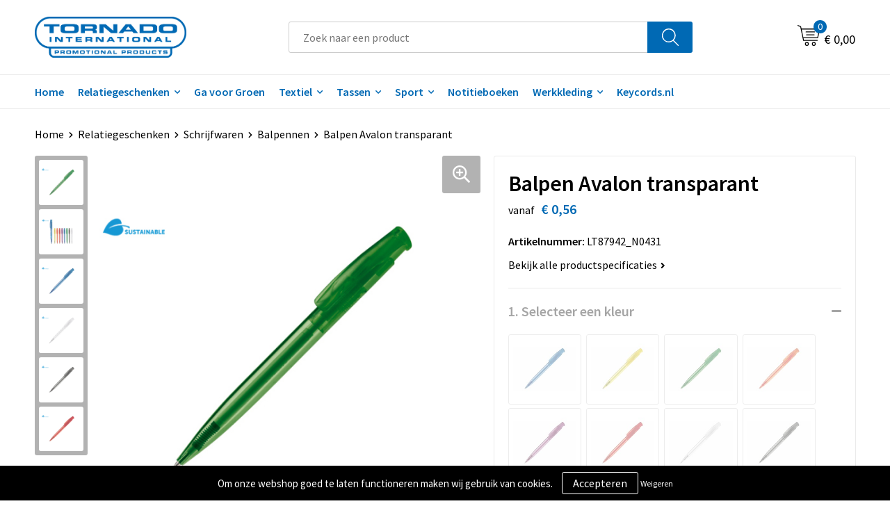

--- FILE ---
content_type: text/html; charset=UTF-8
request_url: https://www.tornado.nl/balpen-avalon-transparant-balpennen-schrijfwaren-relatiegeschenken
body_size: 28518
content:
<!DOCTYPE HTML>
<html lang="nl">
<head>
    <meta http-equiv="X-UA-Compatible" content="IE=Edge"/>
    <script type="text/javascript" nonce="9OEcyec5bR/5iLSK+IBtCw8aCAk=">
        var baseUrl = '';
        var permalink = 'balpen-avalon-transparant-balpennen-schrijfwaren-relatiegeschenken';
    </script>
    <meta http-equiv="Content-Type" content="text/html;charset=UTF-8" />
<meta name="robots" content="index, follow" />
<meta name="description" content="Toppoint design balpen, geproduceerd in Duitsland. Deze pen bevat een blauwschrijvende Jumbo vulling voor 4,5km schrijfplezier en heeft transparante onderdelen." />
<meta property="og:type" content="product" />
<meta property="og:title" content="Balpen Avalon transparant" />
<meta property="og:description" content="Toppoint design balpen, geproduceerd in Duitsland. Deze pen bevat een blauwschrijvende Jumbo vulling voor 4,5km schrijfplezier en heeft transparante onderdelen." />
<meta property="og:image" content="https://fef5c1f60bff157bfd51-1d2043887f30fc26a838f63fac86383c.ssl.cf1.rackcdn.com/e4fb735697fc11a590237c440d294544362c3fdc_600_600_fill.jpg" />
<meta property="og:url" content="https://www.tornado.nl/balpen-avalon-transparant-balpennen-schrijfwaren-relatiegeschenken" />
<meta name="viewport" content="width=device-width, initial-scale=1" />
<link rel="shortcut icon" type="image/x-icon" href="https://cms.tornado.nl/uploads/faviconFile-1442486580.ico" />
<link rel="canonical" href="https://www.tornado.nl/balpen-avalon-transparant-balpennen-schrijfwaren-relatiegeschenken" />
<link rel="stylesheet" type="text/css" href="/assets/15ae7fc8/css/style.css" />
<link rel="stylesheet" type="text/css" href="/uploads/css/installation.css" />
<link rel="stylesheet" type="text/css" href="/assets/4b9418a4/pager.css" />
<style type="text/css" media="screen">

        #configuration-placeholder-widget-693 a {
            
            color: #ffffff;
            
        }
        
</style>
<style type="text/css">

</style>
<script type="text/javascript" nonce="9OEcyec5bR/5iLSK+IBtCw8aCAk=">
// https://github.com/filamentgroup/loadCSS
    !function(e){"use strict"
    var n=function(n,t,o){function i(e){return f.body?e():void setTimeout(function(){i(e)})}var d,r,a,l,f=e.document,s=f.createElement("link"),u=o||"all"
    return t?d=t:(r=(f.body||f.getElementsByTagName("head")[0]).childNodes,d=r[r.length-1]),a=f.styleSheets,s.rel="stylesheet",s.href=n,s.media="only x",i(function(){d.parentNode.insertBefore(s,t?d:d.nextSibling)}),l=function(e){for(var n=s.href,t=a.length;t--;)if(a[t].href===n)return e()
    setTimeout(function(){l(e)})},s.addEventListener&&s.addEventListener("load",function(){this.media=u}),s.onloadcssdefined=l,l(function(){s.media!==u&&(s.media=u)}),s}
    "undefined"!=typeof exports?exports.loadCSS=n:e.loadCSS=n}("undefined"!=typeof global?global:this)
loadCSS("/assets/59283338/jquery-ui-1.8.21.custom.css");
loadCSS("/assets/45a91dcd/typeahead.css?v=20161031");
loadCSS("/assets/15ae7fc8/js/vendor/light-gallery/css/lightGallery.css");
loadCSS("/assets/b909a56a/css/screen.css");
if (document.cookie.indexOf('cookieControl') === -1) {
    console.log('Analytics disabled');
    window['ga-disable-UA-16340825-1'] = true;
    document.addEventListener('cookiesEnabled', function(){
        console.log('Cookies enabled, send pageview');
        window['ga-disable-UA-16340825-1'] = false;
        ga('send', 'pageview');
    });
}
(function(i,s,o,g,r,a,m){i['GoogleAnalyticsObject']=r;i[r]=i[r]||function(){
(i[r].q=i[r].q||[]).push(arguments)},i[r].l=1*new Date();a=s.createElement(o),
m=s.getElementsByTagName(o)[0];a.async=1;a.src=g;m.parentNode.insertBefore(a,m)
})(window,document,'script','//www.google-analytics.com/analytics.js','ga');
ga('create', 'UA-16340825-1', 'auto');

ga('send', 'pageview');
</script>
<title>Balpen Avalon transparant | Tornado International</title>
    <script src="https://kit.fontawesome.com/1a0abc1a17.js" crossorigin="anonymous"></script>
<link rel="preconnect" href="https://fonts.gstatic.com">
<link href="https://fonts.googleapis.com/css2?family=Source+Sans+Pro:ital,wght@0,300;0,400;0,600;0,700;1,300;1,400;1,600;1,700&display=swap" rel="stylesheet"></head>
<body lang="nl">
<div id="container" class="logged-out productSet productSet-202258 category-250069 rootCategory-250022">
    <header>
    <div id="placeholder-header-top-wrapper">
        <div class="row collapse">
            <div id="placeholder-header-top"><div id="configuration-placeholder-widget-687" data-loadbyajax="0" data-reloadbyajax="0" data-widgetid="19" class="widget widget-19 widget-duplicaat no-padding no-padding twelveColumnWidth" style=""><div class="clear"></div></div><!-- Time: 0.00039005279541016 --><div class="clear"></div></div>        </div>
    </div>

    <div id="placeholder-header-wrapper">
        <div class="row collapse">
            <div id="placeholder-header"><div id="configuration-placeholder-widget-688" data-loadbyajax="0" data-reloadbyajax="0" data-widgetid="19" class="widget widget-19 widget-duplicaat no-padding no-padding twelveColumnWidth" style=""><div id="configuration-placeholder-widget-644" data-loadbyajax="0" data-reloadbyajax="0" data-widgetid="12" class="widget widget-12 widget-afbeelding logo my-lg-3 mt-md-2 mt-sm-2 threeColumnWidth tabletSixColumnWidth mobileTwelveColumnWidth horizontal-margin" style=""><a href="/"><img style="" class="default-image" data-defaultimage="/uploads/editor/1640270170_tornado.png" src="/uploads/editor/1640270170_tornado.png" alt="Logo" /></a></div><!-- Time: 0.00022196769714355 --><div id="configuration-placeholder-widget-806" data-loadbyajax="0" data-reloadbyajax="0" data-widgetid="9" class="widget widget-9 widget-filter searchbar my-lg-3 my-md-2 my-sm-2 sixColumnWidth mobileTwelveColumnWidth horizontal-margin" style=""><form id="filter-form-static-176938425922442" onsubmit="return false;" action="https://www.tornado.nl/site/searchCategory" method="GET"><script type="text/javascript" nonce="9OEcyec5bR/5iLSK+IBtCw8aCAk=">
    var categoriesLanguage = 'nl';
    var categoriesUrl = '/categories.json';
</script>
<input autocomplete="off" placeholder="Zoek naar een product" type="text"
       value="" name="FilterForm[name]" id="typeahead"/>
<a href="javascript:void(0);" class="search-submit-link" onclick="$(this).closest('form').find('input[type=text]').trigger('submit');">
    <span style="display:none;"></span>
</a></form></div><!-- Time: 0.0084090232849121 --><div id="configuration-placeholder-widget-810" data-loadbyajax="0" data-reloadbyajax="0" data-widgetid="8" class="widget widget-8 widget-winkelwagen offer my-lg-3 mt-md-2 mt-sm-2 horizontal-margin" style=""><div class="cartDialog" id="shopping-cart-dialog-810">
<p class="row">Het product is aan de winkelmand toegevoegd</p></div><div class="shoppingCart item-0">
    <a>
    <div class="cart-icon">
        <svg id="Layer_1" data-name="Layer 1" xmlns="http://www.w3.org/2000/svg" viewBox="0 0 23.7383 32.5586">
            <defs><style>.cls-1 {fill: none;}</style></defs>
            <rect class="cls-1" x="15.5752" y="11.6841" width="4.2832" height="9.1899" />
            <rect class="cls-1" x="9.4658" y="11.6841" width="4.8594" height="9.1899" />
            <rect class="cls-1" x="3.7969" y="11.6841" width="4.4189" height="9.1899" />
            <path class="cls-1" d="M1.5,31.0234l20.7031.0352.0352-29.5239L1.5,1.5ZM14.7988,25.1H3.1724a.625.625,0,1,1,0-1.25H14.7988a.625.625,0,0,1,0,1.25Zm3.6817,1.24a.625.625,0,0,1,0,1.25H3.2549a.625.625,0,1,1,0-1.25Zm1.6465,3.5235H3.2549a.625.625,0,0,1,0-1.25H20.127a.625.625,0,0,1,0,1.25ZM14.95,2.873h5.5625a.625.625,0,0,1,0,1.25H14.95a.625.625,0,0,1,0-1.25Zm0,2.1763h5.5625a.625.625,0,0,1,0,1.25H14.95a.625.625,0,0,1,0-1.25Zm0,2.5815h5.5625a.625.625,0,0,1,0,1.25H14.95a.625.625,0,0,1,0-1.25ZM3.1724,2.873h5.563a.625.625,0,0,1,0,1.25H3.1724a.625.625,0,0,1,0-1.25Zm0,2.1763h5.563a.625.625,0,0,1,0,1.25H3.1724a.625.625,0,0,1,0-1.25Zm0,2.5815h5.563a.625.625,0,1,1,0,1.25H3.1724a.625.625,0,0,1,0-1.25Zm-.6255,3.4283a.625.625,0,0,1,.625-.625H20.4834a.6253.6253,0,0,1,.625.625v10.44a.6256.6256,0,0,1-.625.625H3.1719a.6253.6253,0,0,1-.625-.625Z" transform="translate(0 0)" />
            <path d="M22.2031,0H1.3584A1.3625,1.3625,0,0,0,0,1.3584v29.665a1.5366,1.5366,0,0,0,1.5347,1.5352H22.2031a1.5367,1.5367,0,0,0,1.5352-1.5352V1.5347A1.5366,1.5366,0,0,0,22.2031,0Zm0,31.0586L1.5,31.0234V1.5l20.7383.0347Z" transform="translate(0 0)" />
            <path d="M3.1719,22.124H20.4834a.6256.6256,0,0,0,.625-.625v-10.44a.6253.6253,0,0,0-.625-.625H3.1719a.625.625,0,0,0-.625.625v10.44A.6253.6253,0,0,0,3.1719,22.124Zm6.2939-1.25v-9.19h4.8594v9.19Zm10.3926,0H15.5752v-9.19h4.2832Zm-16.0615-9.19H8.2158v9.19H3.7969Z" transform="translate(0 0)" />
            <path d="M14.7988,23.85H3.1724a.625.625,0,1,0,0,1.25H14.7988a.625.625,0,0,0,0-1.25Z" transform="translate(0 0)" />
            <path d="M2.63,26.9648a.6252.6252,0,0,0,.625.625H18.4805a.625.625,0,0,0,0-1.25H3.2549A.6253.6253,0,0,0,2.63,26.9648Z" transform="translate(0 0)" />
            <path d="M20.127,28.6133H3.2549a.625.625,0,0,0,0,1.25H20.127a.625.625,0,0,0,0-1.25Z" transform="translate(0 0)" />
            <path d="M3.1724,4.123h5.563a.625.625,0,0,0,0-1.25H3.1724a.625.625,0,0,0,0,1.25Z" transform="translate(0 0)" />
            <path d="M14.95,4.123h5.5625a.625.625,0,0,0,0-1.25H14.95a.625.625,0,0,0,0,1.25Z" transform="translate(0 0)" />
            <path d="M14.95,6.2993h5.5625a.625.625,0,0,0,0-1.25H14.95a.625.625,0,0,0,0,1.25Z" transform="translate(0 0)" />
            <path d="M14.95,8.8808h5.5625a.625.625,0,0,0,0-1.25H14.95a.625.625,0,0,0,0,1.25Z" transform="translate(0 0)" />
            <path d="M3.1724,6.2993h5.563a.625.625,0,0,0,0-1.25H3.1724a.625.625,0,0,0,0,1.25Z" transform="translate(0 0)" />
            <path d="M3.1724,8.8808h5.563a.625.625,0,1,0,0-1.25H3.1724a.625.625,0,0,0,0,1.25Z" transform="translate(0 0)" />
        </svg>
        <span class="item-count">0</span>
    </div>
    <span>Op aanvraag</span>
    </a>
    <div class="shopping-cart-detail">
        <div class="shopping-cart" id="shopping-cart-810-1769384259">
<div class="">
<span class="empty">De offertemand is leeg!</span></div><div class="keys" style="display:none" title="/balpen-avalon-transparant-balpennen-schrijfwaren-relatiegeschenken"></div>
</div>
<div class="cartfooter">
    <a class="button" href="/offerRequest">Naar offertemand</a>
</div>

    </div>
</div>
</div><!-- Time: 0.00508713722229 --><div id="configuration-placeholder-widget-809" data-loadbyajax="0" data-reloadbyajax="0" data-widgetid="8" class="widget widget-8 widget-winkelwagen cart my-lg-3 mt-md-2 mt-sm-2 oneColumnWidth horizontal-margin" style=""><div class="cartDialog" id="shopping-cart-dialog-809">
<p class="row">Het product is aan de winkelmand toegevoegd</p></div><div class="cart shoppingCart item-0">
    <a>
    <div class="cart-icon">
        <svg id="Layer_1" data-name="Layer 1" xmlns="http://www.w3.org/2000/svg" viewBox="0 0 37.9289 35.0701">
            <defs><style>.cls-1 {fill: none;}</style></defs>
            <path class="cls-1" d="M15.95,30.01a1.78,1.78,0,1,0,1.78,1.78A1.7826,1.7826,0,0,0,15.95,30.01Z" transform="translate(0.0001 -0.0002)" />
            <path class="cls-1" d="M27.74,30.01A1.78,1.78,0,1,0,29.52,31.79,1.7825,1.7825,0,0,0,27.74,30.01Z" transform="translate(0.0001 -0.0002)" />
            <path class="cls-1" d="M35.8994,7.48H7.1218L9.9492,20.79h23.375a.5245.5245,0,0,0,.5137-.41L36.416,8.1255a.5153.5153,0,0,0,.0127-.1143.53.53,0,0,0-.5293-.5312ZM28.28,17.26H15.39a.75.75,0,1,1,0-1.5H28.28a.75.75,0,1,1,0,1.5Zm.71-4.87H14.6a.75.75,0,0,1,0-1.5H28.99a.75.75,0,0,1,0,1.5Z" transform="translate(0.0001 -0.0002)" />
            <path d="M37.3359,6.5757A2.0178,2.0178,0,0,0,35.9,5.98H6.8032l-.73-3.4366a.75.75,0,0,0-.44-.5336L1.0435.06A.75.75,0,1,0,.4565,1.44L4.688,3.2378l3.8844,18.29L8.57,21.54a.7394.7394,0,0,0,.071.31l.8953,4.2157a.7508.7508,0,0,0,.7339.5947H33.65a.75.75,0,0,0,0-1.5H10.8774l-.61-2.87h23.06a2.0331,2.0331,0,0,0,1.9766-1.5957l2.5791-12.26a2.0313,2.0313,0,0,0-.5479-1.8589Zm-.92,1.55L33.8379,20.38a.5245.5245,0,0,1-.5137.41H9.9492L7.1218,7.48H35.8994a.53.53,0,0,1,.5293.5312A.5153.5153,0,0,1,36.416,8.1255Z" transform="translate(0.0001 -0.0002)" />
            <path d="M28.99,10.89H14.6a.75.75,0,0,0,0,1.5H28.99a.75.75,0,0,0,0-1.5Z" transform="translate(0.0001 -0.0002)" />
            <path d="M28.28,15.76H15.39a.75.75,0,1,0,0,1.5H28.28a.75.75,0,1,0,0-1.5Z" transform="translate(0.0001 -0.0002)" />
            <path d="M15.95,28.51a3.28,3.28,0,1,0,3.28,3.28A3.2841,3.2841,0,0,0,15.95,28.51Zm0,5.0605a1.78,1.78,0,1,1,1.78-1.78A1.7826,1.7826,0,0,1,15.95,33.57Z" transform="translate(0.0001 -0.0002)" />
            <path d="M27.74,28.51A3.28,3.28,0,1,0,31.02,31.79,3.2841,3.2841,0,0,0,27.74,28.51Zm0,5.0605A1.78,1.78,0,1,1,29.52,31.79,1.7825,1.7825,0,0,1,27.74,33.57Z" transform="translate(0.0001 -0.0002)" />
        </svg>
        <span class="item-count">0</span>
    </div>
    <span>€ 0,00</span>
    </a>
    <div class="shopping-cart-detail">
        <div class="shopping-cart" id="shopping-cart-809-1769384259">
<div class="">
<span class="empty">De winkelwagen is leeg!</span></div><div class="keys" style="display:none" title="/balpen-avalon-transparant-balpennen-schrijfwaren-relatiegeschenken"></div>
</div>
<div class="cartfooter">
    <div class="carttotal">
        <strong>Subtotaal:</strong>
         <span class="subtotal">€ 0,00</span>
    </div>
    <a class="button" href="/checkout">Naar winkelwagen</a>
</div>

    </div>
</div></div><!-- Time: 0.0031201839447021 --><div id="configuration-placeholder-widget-812" data-loadbyajax="0" data-reloadbyajax="0" data-widgetid="7" class="widget widget-7 widget-menu no-padding no-padding hide-for-large-up" style=""><div class="mobile-menu">

    <nav class="nav-bar">
        <section class="menu-toggle">
            <a><img class="open" src="https://57e5f77c3915c5107909-3850d28ea2ad19caadcd47824dc23575.ssl.cf1.rackcdn.com/1598451392_menubar.png" alt="Streepjes" /></a>
            <a><img class="close" src="https://57e5f77c3915c5107909-3850d28ea2ad19caadcd47824dc23575.ssl.cf1.rackcdn.com/1598451414_crossbar.png" alt="Kruisje" /></a>
        </section>

        <section class="logo">
            <span>Tornado International </span>
        </section>

        <section class="small-menu">
            <a href='tel:0297 32 51 68'><i class="fas fa-phone-alt"></i></a>
            <a href='mailto:info@tornado.nl'><i class="fas fa-envelope"></i></a>
        </section>
    </nav>

    <aside class="nav-bar-menu">
        <ul class="custom no-images" id="yw2">
<li class="custom-item item-0 url resource-353967" data-cachedresource="menu-353967" data-menutype="url"><a target="_self" href="/#">Home</a></li>
<li data-permalink="relatiegeschenken" data-isoutlet="" data-cachedresource="menu-353975" class="custom-item item-1 category resource-353975 children" title="Relatiegeschenken" data-menutype="category"><a href="https://www.tornado.nl/relatiegeschenken">Relatiegeschenken</a>
<ul>
<li data-permalink="aanstekers-relatiegeschenken" data-isoutlet="" data-cachedresource="category-250103" class="item-0 resource-250103 category-item" title="Aanstekers"><a href="https://www.tornado.nl/aanstekers-relatiegeschenken">Aanstekers</a></li>
<li data-permalink="anti-stress-relatiegeschenken" data-isoutlet="" data-cachedresource="category-250152" class="item-1 resource-250152 category-item" title="Anti-stress"><a href="https://www.tornado.nl/anti-stress-relatiegeschenken">Anti-stress</a></li>
<li data-permalink="bidons-en-drinkflessen-relatiegeschenken" data-isoutlet="" data-cachedresource="category-250288" class="item-2 resource-250288 category-item" title="Bidons en drinkflessen"><a href="https://www.tornado.nl/bidons-en-drinkflessen-relatiegeschenken">Bidons en drinkflessen</a></li>
<li data-permalink="elektronica-gadgets-en-usb-relatiegeschenken" data-isoutlet="" data-cachedresource="category-250026" class="item-3 resource-250026 category-item" title="Elektronica, Gadgets en USB"><a href="https://www.tornado.nl/elektronica-gadgets-en-usb-relatiegeschenken">Elektronica, Gadgets en USB</a></li>
<li data-permalink="feestartikelen-relatiegeschenken" data-isoutlet="" data-cachedresource="category-250178" class="item-4 resource-250178 category-item" title="Feestartikelen"><a href="https://www.tornado.nl/feestartikelen-relatiegeschenken">Feestartikelen</a></li>
<li data-permalink="huis-tuin-en-keuken-relatiegeschenken" data-isoutlet="" data-cachedresource="category-250121" class="item-5 resource-250121 category-item" title="Huis, Tuin en Keuken"><a href="https://www.tornado.nl/huis-tuin-en-keuken-relatiegeschenken">Huis, Tuin en Keuken</a></li>
<li data-permalink="kantoor-en-zakelijk-relatiegeschenken" data-isoutlet="" data-cachedresource="category-250023" class="item-6 resource-250023 category-item" title="Kantoor en Zakelijk"><a href="https://www.tornado.nl/kantoor-en-zakelijk-relatiegeschenken">Kantoor en Zakelijk</a></li>
<li data-permalink="kinderen-peuters-en-babys-relatiegeschenken" data-isoutlet="" data-cachedresource="category-250144" class="item-7 resource-250144 category-item" title="Kinderen, Peuters en Baby&#039;s"><a href="https://www.tornado.nl/kinderen-peuters-en-babys-relatiegeschenken">Kinderen, Peuters en Baby's</a></li>
<li data-permalink="klokken-horloges-en-weerstations-relatiegeschenken" data-isoutlet="" data-cachedresource="category-250304" class="item-8 resource-250304 category-item" title="Klokken, horloges en weerstations"><a href="https://www.tornado.nl/klokken-horloges-en-weerstations-relatiegeschenken">Klokken, horloges en weerstations</a></li>
<li data-permalink="lampen-en-gereedschap-relatiegeschenken" data-isoutlet="" data-cachedresource="category-250222" class="item-9 resource-250222 category-item" title="Lampen en Gereedschap"><a href="https://www.tornado.nl/lampen-en-gereedschap-relatiegeschenken">Lampen en Gereedschap</a></li>
<li data-permalink="levensmiddelen-relatiegeschenken" data-isoutlet="" data-cachedresource="category-250093" class="item-10 resource-250093 category-item" title="Levensmiddelen"><a href="https://www.tornado.nl/levensmiddelen-relatiegeschenken">Levensmiddelen</a></li>
<li data-permalink="paraplus-relatiegeschenken" data-isoutlet="" data-cachedresource="category-250199" class="item-11 resource-250199 category-item" title="Paraplu&#039;s"><a href="https://www.tornado.nl/paraplus-relatiegeschenken">Paraplu's</a></li>
<li data-permalink="persoonlijke-verzorging-relatiegeschenken" data-isoutlet="" data-cachedresource="category-250046" class="item-12 resource-250046 category-item" title="Persoonlijke verzorging"><a href="https://www.tornado.nl/persoonlijke-verzorging-relatiegeschenken">Persoonlijke verzorging</a></li>
<li data-permalink="powerbanks-relatiegeschenken" data-isoutlet="" data-cachedresource="category-250272" class="item-13 resource-250272 category-item" title="Powerbanks"><a href="https://www.tornado.nl/powerbanks-relatiegeschenken">Powerbanks</a></li>
<li data-permalink="reisbenodigdheden-relatiegeschenken" data-isoutlet="" data-cachedresource="category-250169" class="item-14 resource-250169 category-item" title="Reisbenodigdheden"><a href="https://www.tornado.nl/reisbenodigdheden-relatiegeschenken">Reisbenodigdheden</a></li>
<li data-permalink="reizen-en-outdoor-relatiegeschenken" data-isoutlet="" data-cachedresource="category-229255" class="item-15 resource-229255 category-item" title="Reizen en Outdoor"><a href="https://www.tornado.nl/reizen-en-outdoor-relatiegeschenken">Reizen en Outdoor</a></li>
<li data-permalink="schrijfwaren-relatiegeschenken" data-isoutlet="" data-cachedresource="category-250068" class="item-16 resource-250068 category-item" title="Schrijfwaren"><a href="https://www.tornado.nl/schrijfwaren-relatiegeschenken">Schrijfwaren</a></li>
<li data-permalink="sinterklaas-relatiegeschenken" data-isoutlet="" data-cachedresource="category-250556" class="item-17 resource-250556 category-item" title="Sinterklaas"><a href="https://www.tornado.nl/sinterklaas-relatiegeschenken">Sinterklaas</a></li>
<li data-permalink="sleutelhangers-en-lanyards-relatiegeschenken" data-isoutlet="" data-cachedresource="category-250118" class="item-18 resource-250118 category-item" title="Sleutelhangers en Lanyards"><a href="https://www.tornado.nl/sleutelhangers-en-lanyards-relatiegeschenken">Sleutelhangers en Lanyards</a></li>
<li data-permalink="snoepgoed-relatiegeschenken" data-isoutlet="" data-cachedresource="category-250043" class="item-19 resource-250043 category-item" title="Snoepgoed"><a href="https://www.tornado.nl/snoepgoed-relatiegeschenken">Snoepgoed</a></li>
<li data-permalink="spellen-voor-binnen-en-buiten-relatiegeschenken" data-isoutlet="" data-cachedresource="category-250115" class="item-20 resource-250115 category-item" title="Spellen voor binnen en buiten"><a href="https://www.tornado.nl/spellen-voor-binnen-en-buiten-relatiegeschenken">Spellen voor binnen en buiten</a></li>
<li data-permalink="sport-relatiegeschenken" data-isoutlet="" data-cachedresource="category-250041" class="item-21 resource-250041 category-item" title="Sport"><a href="https://www.tornado.nl/sport-relatiegeschenken">Sport</a></li>
<li data-permalink="veiligheid-auto-en-fiets-relatiegeschenken" data-isoutlet="" data-cachedresource="category-250100" class="item-22 resource-250100 category-item" title="Veiligheid, Auto en Fiets"><a href="https://www.tornado.nl/veiligheid-auto-en-fiets-relatiegeschenken">Veiligheid, Auto en Fiets</a></li>
<li data-permalink="vrije-tijd-en-strand-relatiegeschenken" data-isoutlet="" data-cachedresource="category-250133" class="item-23 resource-250133 category-item" title="Vrije tijd en Strand"><a href="https://www.tornado.nl/vrije-tijd-en-strand-relatiegeschenken">Vrije tijd en Strand</a></li>
<li data-permalink="waterflesjes-relatiegeschenken" data-isoutlet="" data-cachedresource="category-250056" class="item-24 resource-250056 category-item" title="Waterflesjes"><a href="https://www.tornado.nl/waterflesjes-relatiegeschenken">Waterflesjes</a></li>
<li data-permalink="themapakketten-relatiegeschenken" data-isoutlet="" data-cachedresource="category-346121" class="item-25 resource-346121 category-item" title="Themapakketten"><a href="https://www.tornado.nl/themapakketten-relatiegeschenken">Themapakketten</a></li>
</ul>
</li>
<li class="custom-item item-2 category resource-353968" data-cachedresource="menu-353968" data-menutype="category"><span>Ga voor Groen</span></li>
<li data-permalink="textiel" data-isoutlet="" data-cachedresource="menu-353976" class="custom-item item-3 category resource-353976 children" title="Textiel" data-menutype="category"><a href="https://www.tornado.nl/textiel">Textiel</a>
<ul>
<li data-permalink="badtextiel-en-douche-textiel" data-isoutlet="" data-cachedresource="category-250308" class="item-0 resource-250308 category-item" title="Badtextiel en Douche"><a href="https://www.tornado.nl/badtextiel-en-douche-textiel">Badtextiel en Douche</a></li>
<li data-permalink="sport-textiel" data-isoutlet="" data-cachedresource="category-250284" class="item-1 resource-250284 category-item" title="Sport"><a href="https://www.tornado.nl/sport-textiel">Sport</a></li>
<li data-permalink="werkkleding-textiel" data-isoutlet="" data-cachedresource="category-250358" class="item-2 resource-250358 category-item" title="Werkkleding"><a href="https://www.tornado.nl/werkkleding-textiel">Werkkleding</a></li>
<li data-permalink="bodywarmers-textiel" data-isoutlet="" data-cachedresource="category-250518" class="item-3 resource-250518 category-item" title="Bodywarmers"><a href="https://www.tornado.nl/bodywarmers-textiel">Bodywarmers</a></li>
<li data-permalink="broeken-en-rokken-textiel" data-isoutlet="" data-cachedresource="category-250734" class="item-4 resource-250734 category-item" title="Broeken en Rokken"><a href="https://www.tornado.nl/broeken-en-rokken-textiel">Broeken en Rokken</a></li>
<li data-permalink="caps-hoeden-en-mutsen-textiel" data-isoutlet="" data-cachedresource="category-250065" class="item-5 resource-250065 category-item" title="Caps, Hoeden en Mutsen"><a href="https://www.tornado.nl/caps-hoeden-en-mutsen-textiel">Caps, Hoeden en Mutsen</a></li>
<li data-permalink="dekens-fleecedekens-en-kussens-textiel" data-isoutlet="" data-cachedresource="category-250340" class="item-6 resource-250340 category-item" title="Dekens, Fleecedekens en Kussens"><a href="https://www.tornado.nl/dekens-fleecedekens-en-kussens-textiel">Dekens, Fleecedekens en Kussens</a></li>
<li data-permalink="handschoenen-en-sjaals-textiel" data-isoutlet="" data-cachedresource="category-250078" class="item-7 resource-250078 category-item" title="Handschoenen en Sjaals"><a href="https://www.tornado.nl/handschoenen-en-sjaals-textiel">Handschoenen en Sjaals</a></li>
<li data-permalink="jassen-textiel" data-isoutlet="" data-cachedresource="category-250039" class="item-8 resource-250039 category-item" title="Jassen"><a href="https://www.tornado.nl/jassen-textiel">Jassen</a></li>
<li data-permalink="kledingaccessoires-textiel" data-isoutlet="" data-cachedresource="category-250137" class="item-9 resource-250137 category-item" title="Kledingaccessoires"><a href="https://www.tornado.nl/kledingaccessoires-textiel">Kledingaccessoires</a></li>
<li data-permalink="peuters-en-babys-textiel" data-isoutlet="" data-cachedresource="category-250559" class="item-10 resource-250559 category-item" title="Peuters en Baby&#039;s"><a href="https://www.tornado.nl/peuters-en-babys-textiel">Peuters en Baby's</a></li>
<li data-permalink="polos-textiel" data-isoutlet="" data-cachedresource="category-250496" class="item-11 resource-250496 category-item" title="Polo&#039;s"><a href="https://www.tornado.nl/polos-textiel">Polo's</a></li>
<li data-permalink="regenkleding-textiel" data-isoutlet="" data-cachedresource="category-250332" class="item-12 resource-250332 category-item" title="Regenkleding"><a href="https://www.tornado.nl/regenkleding-textiel">Regenkleding</a></li>
<li data-permalink="sweaters-textiel" data-isoutlet="" data-cachedresource="category-250515" class="item-13 resource-250515 category-item" title="Sweaters"><a href="https://www.tornado.nl/sweaters-textiel">Sweaters</a></li>
<li data-permalink="t-shirts-bedrukken-textiel" data-isoutlet="" data-cachedresource="category-250031" class="item-14 resource-250031 category-item" title="T-Shirts bedrukken"><a href="https://www.tornado.nl/t-shirts-bedrukken-textiel">T-Shirts bedrukken</a></li>
<li data-permalink="vesten-textiel" data-isoutlet="" data-cachedresource="category-250037" class="item-15 resource-250037 category-item" title="Vesten"><a href="https://www.tornado.nl/vesten-textiel">Vesten</a></li>
<li data-permalink="ondergoed-sokken-en-nachtkleding-textiel" data-isoutlet="" data-cachedresource="category-346231" class="item-16 resource-346231 category-item" title="Ondergoed, Sokken en Nachtkleding"><a href="https://www.tornado.nl/ondergoed-sokken-en-nachtkleding-textiel">Ondergoed, Sokken en Nachtkleding</a></li>
<li data-permalink="overhemden-textiel" data-isoutlet="" data-cachedresource="category-364501" class="item-17 resource-364501 category-item" title="Overhemden"><a href="https://www.tornado.nl/overhemden-textiel">Overhemden</a></li>
</ul>
</li>
<li data-permalink="tassen" data-isoutlet="" data-cachedresource="menu-353981" class="custom-item item-4 category resource-353981 children" title="Tassen" data-menutype="category"><a href="https://www.tornado.nl/tassen">Tassen</a>
<ul>
<li data-permalink="crossbody-tassen-tassen" data-isoutlet="" data-cachedresource="category-365267" class="item-0 resource-365267 category-item" title="Crossbody tassen"><a href="https://www.tornado.nl/crossbody-tassen-tassen">Crossbody tassen</a></li>
<li data-permalink="lunchtassen-tassen" data-isoutlet="" data-cachedresource="category-354867" class="item-1 resource-354867 category-item" title="Lunchtassen"><a href="https://www.tornado.nl/lunchtassen-tassen">Lunchtassen</a></li>
<li data-permalink="opbergtassen-tassen" data-isoutlet="" data-cachedresource="category-354769" class="item-2 resource-354769 category-item" title="Opbergtassen"><a href="https://www.tornado.nl/opbergtassen-tassen">Opbergtassen</a></li>
<li data-permalink="boodschappentassen-tassen" data-isoutlet="" data-cachedresource="category-338806" class="item-3 resource-338806 category-item" title="Boodschappentassen"><a href="https://www.tornado.nl/boodschappentassen-tassen">Boodschappentassen</a></li>
<li data-permalink="documententassen-tassen" data-isoutlet="" data-cachedresource="category-250045" class="item-4 resource-250045 category-item" title="Documententassen"><a href="https://www.tornado.nl/documententassen-tassen">Documententassen</a></li>
<li data-permalink="heuptassen-tassen" data-isoutlet="" data-cachedresource="category-250195" class="item-5 resource-250195 category-item" title="Heuptassen"><a href="https://www.tornado.nl/heuptassen-tassen">Heuptassen</a></li>
<li data-permalink="jute-tassen-tassen" data-isoutlet="" data-cachedresource="category-250374" class="item-6 resource-250374 category-item" title="Jute tassen"><a href="https://www.tornado.nl/jute-tassen-tassen">Jute tassen</a></li>
<li data-permalink="linnen-draagtassen-tassen" data-isoutlet="" data-cachedresource="category-250330" class="item-7 resource-250330 category-item" title="Linnen draagtassen"><a href="https://www.tornado.nl/linnen-draagtassen-tassen">Linnen draagtassen</a></li>
<li data-permalink="koeltassen-en-koelboxen-tassen" data-isoutlet="" data-cachedresource="category-250193" class="item-8 resource-250193 category-item" title="Koeltassen en Koelboxen"><a href="https://www.tornado.nl/koeltassen-en-koelboxen-tassen">Koeltassen en Koelboxen</a></li>
<li data-permalink="koffers-en-trolleys-tassen" data-isoutlet="" data-cachedresource="category-250034" class="item-9 resource-250034 category-item" title="Koffers en Trolleys"><a href="https://www.tornado.nl/koffers-en-trolleys-tassen">Koffers en Trolleys</a></li>
<li data-permalink="laptop-en-tablet-tassen-tassen" data-isoutlet="" data-cachedresource="category-250248" class="item-10 resource-250248 category-item" title="Laptop en Tablet tassen"><a href="https://www.tornado.nl/laptop-en-tablet-tassen-tassen">Laptop en Tablet tassen</a></li>
<li data-permalink="opvouwbare-tassen-tassen" data-isoutlet="" data-cachedresource="category-250353" class="item-11 resource-250353 category-item" title="Opvouwbare tassen"><a href="https://www.tornado.nl/opvouwbare-tassen-tassen">Opvouwbare tassen</a></li>
<li data-permalink="papieren-tassen-tassen" data-isoutlet="" data-cachedresource="category-250182" class="item-12 resource-250182 category-item" title="Papieren tassen"><a href="https://www.tornado.nl/papieren-tassen-tassen">Papieren tassen</a></li>
<li data-permalink="promo-rugzakjes-tassen" data-isoutlet="" data-cachedresource="category-250098" class="item-13 resource-250098 category-item" title="Promo rugzakjes"><a href="https://www.tornado.nl/promo-rugzakjes-tassen">Promo rugzakjes</a></li>
<li data-permalink="rugzakken-tassen" data-isoutlet="" data-cachedresource="category-250097" class="item-14 resource-250097 category-item" title="Rugzakken"><a href="https://www.tornado.nl/rugzakken-tassen">Rugzakken</a></li>
<li data-permalink="schoudertassen-tassen" data-isoutlet="" data-cachedresource="category-250099" class="item-15 resource-250099 category-item" title="Schoudertassen"><a href="https://www.tornado.nl/schoudertassen-tassen">Schoudertassen</a></li>
<li data-permalink="sporttassen-tassen" data-isoutlet="" data-cachedresource="category-250198" class="item-16 resource-250198 category-item" title="Sporttassen"><a href="https://www.tornado.nl/sporttassen-tassen">Sporttassen</a></li>
<li data-permalink="strandtassen-tassen" data-isoutlet="" data-cachedresource="category-250312" class="item-17 resource-250312 category-item" title="Strandtassen"><a href="https://www.tornado.nl/strandtassen-tassen">Strandtassen</a></li>
<li data-permalink="toilettassen-tassen" data-isoutlet="" data-cachedresource="category-250204" class="item-18 resource-250204 category-item" title="Toilettassen"><a href="https://www.tornado.nl/toilettassen-tassen">Toilettassen</a></li>
<li data-permalink="waterbestendige-tassen-tassen" data-isoutlet="" data-cachedresource="category-250679" class="item-19 resource-250679 category-item" title="Waterbestendige tassen"><a href="https://www.tornado.nl/waterbestendige-tassen-tassen">Waterbestendige tassen</a></li>
<li data-permalink="accessoires-voor-tassen-tassen" data-isoutlet="" data-cachedresource="category-321597" class="item-20 resource-321597 category-item" title="Accessoires voor tassen"><a href="https://www.tornado.nl/accessoires-voor-tassen-tassen">Accessoires voor tassen</a></li>
<li data-permalink="schoenentassen-tassen" data-isoutlet="" data-cachedresource="category-322347" class="item-21 resource-322347 category-item" title="Schoenentassen"><a href="https://www.tornado.nl/schoenentassen-tassen">Schoenentassen</a></li>
<li data-permalink="golftassen-tassen" data-isoutlet="" data-cachedresource="category-339007" class="item-22 resource-339007 category-item" title="Golftassen"><a href="https://www.tornado.nl/golftassen-tassen">Golftassen</a></li>
<li data-permalink="matrozentassen-tassen" data-isoutlet="" data-cachedresource="category-340399" class="item-23 resource-340399 category-item" title="Matrozentassen"><a href="https://www.tornado.nl/matrozentassen-tassen">Matrozentassen</a></li>
<li data-permalink="collegetassen-tassen" data-isoutlet="" data-cachedresource="category-368773" class="item-24 resource-368773 category-item" title="Collegetassen"><a href="https://www.tornado.nl/collegetassen-tassen">Collegetassen</a></li>
<li data-permalink="draagtassen-tassen" data-isoutlet="" data-cachedresource="category-354712" class="item-25 resource-354712 category-item" title="Draagtassen"><a href="https://www.tornado.nl/draagtassen-tassen">Draagtassen</a></li>
<li data-permalink="promotietassen-tassen" data-isoutlet="" data-cachedresource="category-340397" class="item-26 resource-340397 category-item" title="Promotietassen"><a href="https://www.tornado.nl/promotietassen-tassen">Promotietassen</a></li>
<li data-permalink="duffeltassen-tassen" data-isoutlet="" data-cachedresource="category-340406" class="item-27 resource-340406 category-item" title="Duffeltassen"><a href="https://www.tornado.nl/duffeltassen-tassen">Duffeltassen</a></li>
<li data-permalink="fietstassen-tassen" data-isoutlet="" data-cachedresource="category-340405" class="item-28 resource-340405 category-item" title="Fietstassen"><a href="https://www.tornado.nl/fietstassen-tassen">Fietstassen</a></li>
<li data-permalink="reistassen-tassen" data-isoutlet="" data-cachedresource="category-340402" class="item-29 resource-340402 category-item" title="Reistassen"><a href="https://www.tornado.nl/reistassen-tassen">Reistassen</a></li>
</ul>
</li>
<li data-permalink="sport-relatiegeschenken" data-isoutlet="" data-cachedresource="menu-353982" class="custom-item item-5 category resource-353982 children" title="Sport" data-menutype="category"><a href="https://www.tornado.nl/sport-relatiegeschenken">Sport</a>
<ul>
<li data-permalink="zweetbandjes-sport-relatiegeschenken" data-isoutlet="" data-cachedresource="category-250042" class="item-0 resource-250042 category-item" title="Zweetbandjes"><a href="https://www.tornado.nl/zweetbandjes-sport-relatiegeschenken">Zweetbandjes</a></li>
<li data-permalink="hardloopetuis-en-gordels-sport-relatiegeschenken" data-isoutlet="" data-cachedresource="category-250730" class="item-1 resource-250730 category-item" title="Hardloopetuis en gordels"><a href="https://www.tornado.nl/hardloopetuis-en-gordels-sport-relatiegeschenken">Hardloopetuis en gordels</a></li>
<li data-permalink="stopwatches-sport-relatiegeschenken" data-isoutlet="" data-cachedresource="category-250696" class="item-2 resource-250696 category-item" title="Stopwatches"><a href="https://www.tornado.nl/stopwatches-sport-relatiegeschenken">Stopwatches</a></li>
<li data-permalink="fitnessmaterialen-sport-relatiegeschenken" data-isoutlet="" data-cachedresource="category-250663" class="item-3 resource-250663 category-item" title="Fitnessmaterialen"><a href="https://www.tornado.nl/fitnessmaterialen-sport-relatiegeschenken">Fitnessmaterialen</a></li>
<li data-permalink="nordic-walking-sport-relatiegeschenken" data-isoutlet="" data-cachedresource="category-250506" class="item-4 resource-250506 category-item" title="Nordic walking"><a href="https://www.tornado.nl/nordic-walking-sport-relatiegeschenken">Nordic walking</a></li>
<li data-permalink="sportarmbanden-sport-relatiegeschenken" data-isoutlet="" data-cachedresource="category-250399" class="item-5 resource-250399 category-item" title="Sportarmbanden"><a href="https://www.tornado.nl/sportarmbanden-sport-relatiegeschenken">Sportarmbanden</a></li>
<li data-permalink="stappentellers-sport-relatiegeschenken" data-isoutlet="" data-cachedresource="category-250373" class="item-6 resource-250373 category-item" title="Stappentellers"><a href="https://www.tornado.nl/stappentellers-sport-relatiegeschenken">Stappentellers</a></li>
<li data-permalink="ski-accessoires-sport-relatiegeschenken" data-isoutlet="" data-cachedresource="category-397004" class="item-7 resource-397004 category-item" title="Ski-accessoires"><a href="https://www.tornado.nl/ski-accessoires-sport-relatiegeschenken">Ski-accessoires</a></li>
</ul>
</li>
<li class="custom-item item-6 category resource-354067" data-cachedresource="menu-354067" data-menutype="category"><a target="_self" href="https://www.tornado.nl/notitieboeken-en-schriften-kantoor-en-zakelijk-relatiegeschenken">Notitieboeken</a></li>
<li data-permalink="werkkleding-textiel" data-isoutlet="" data-cachedresource="menu-354068" class="custom-item item-7 category resource-354068 children" title="Werkkleding" data-menutype="category"><a href="https://www.tornado.nl/werkkleding-textiel">Werkkleding</a>
<ul>
<li data-permalink="kledingaccessoires-werkkleding-textiel" data-isoutlet="" data-cachedresource="category-329527" class="item-0 resource-329527 category-item" title="Kledingaccessoires"><a href="https://www.tornado.nl/kledingaccessoires-werkkleding-textiel">Kledingaccessoires</a></li>
<li data-permalink="veiligheidsvesten-en-veiligheidshesjes-werkkleding-textiel" data-isoutlet="" data-cachedresource="category-329582" class="item-1 resource-329582 category-item" title="Veiligheidsvesten en Veiligheidshesjes"><a href="https://www.tornado.nl/veiligheidsvesten-en-veiligheidshesjes-werkkleding-textiel">Veiligheidsvesten en Veiligheidshesjes</a></li>
<li data-permalink="hygiene-en-persoonlijke-verzorging-werkkleding-textiel" data-isoutlet="" data-cachedresource="category-342933" class="item-2 resource-342933 category-item" title="Hygiëne en Persoonlijke verzorging"><a href="https://www.tornado.nl/hygiene-en-persoonlijke-verzorging-werkkleding-textiel">Hygiëne en Persoonlijke verzorging</a></li>
<li data-permalink="schorten-en-sloven-werkkleding-textiel" data-isoutlet="" data-cachedresource="category-380560" class="item-3 resource-380560 category-item" title="Schorten en Sloven"><a href="https://www.tornado.nl/schorten-en-sloven-werkkleding-textiel">Schorten en Sloven</a></li>
<li data-permalink="gereedschap-werkkleding-textiel" data-isoutlet="" data-cachedresource="category-386970" class="item-4 resource-386970 category-item" title="Gereedschap"><a href="https://www.tornado.nl/gereedschap-werkkleding-textiel">Gereedschap</a></li>
</ul>
</li>
<li class="custom-item item-8 url resource-405377" data-cachedresource="menu-405377" data-menutype="url"><a target="_blank" href="https://www.keycords.nl/">Keycords.nl</a></li>
</ul>
    </aside>
</div></div><!-- Time: 0.0017528533935547 --><div class="clear"></div></div><!-- Time: 0.019521951675415 --><div class="clear"></div></div>        </div>
    </div>

    <div id="placeholder-header-bottom-wrapper">
        <div class="row collapse">
            <div id="placeholder-header-bottom"><div id="configuration-placeholder-widget-732" data-loadbyajax="0" data-reloadbyajax="0" data-widgetid="19" class="widget widget-19 widget-duplicaat no-padding no-padding twelveColumnWidth" style=""><div id="configuration-placeholder-widget-647" data-loadbyajax="0" data-reloadbyajax="0" data-widgetid="7" class="widget widget-7 widget-menu main-menu twelveColumnWidth tabletTwelveColumnWidth horizontal-margin show-for-large-up" style=""><ul class="custom no-images" id="yw3">
<li class="custom-item item-0 url resource-353967" data-cachedresource="menu-353967" data-menutype="url"><a target="_self" href="/#">Home</a></li>
<li data-permalink="relatiegeschenken" data-isoutlet="" data-cachedresource="menu-353975" class="custom-item item-1 category resource-353975 children" title="Relatiegeschenken" data-menutype="category"><a href="https://www.tornado.nl/relatiegeschenken">Relatiegeschenken</a>
<ul>
<li data-permalink="aanstekers-relatiegeschenken" data-isoutlet="" data-cachedresource="category-250103" class="item-0 resource-250103 category-item" title="Aanstekers"><a href="https://www.tornado.nl/aanstekers-relatiegeschenken">Aanstekers</a></li>
<li data-permalink="anti-stress-relatiegeschenken" data-isoutlet="" data-cachedresource="category-250152" class="item-1 resource-250152 category-item" title="Anti-stress"><a href="https://www.tornado.nl/anti-stress-relatiegeschenken">Anti-stress</a></li>
<li data-permalink="bidons-en-drinkflessen-relatiegeschenken" data-isoutlet="" data-cachedresource="category-250288" class="item-2 resource-250288 category-item" title="Bidons en drinkflessen"><a href="https://www.tornado.nl/bidons-en-drinkflessen-relatiegeschenken">Bidons en drinkflessen</a></li>
<li data-permalink="elektronica-gadgets-en-usb-relatiegeschenken" data-isoutlet="" data-cachedresource="category-250026" class="item-3 resource-250026 category-item" title="Elektronica, Gadgets en USB"><a href="https://www.tornado.nl/elektronica-gadgets-en-usb-relatiegeschenken">Elektronica, Gadgets en USB</a></li>
<li data-permalink="feestartikelen-relatiegeschenken" data-isoutlet="" data-cachedresource="category-250178" class="item-4 resource-250178 category-item" title="Feestartikelen"><a href="https://www.tornado.nl/feestartikelen-relatiegeschenken">Feestartikelen</a></li>
<li data-permalink="huis-tuin-en-keuken-relatiegeschenken" data-isoutlet="" data-cachedresource="category-250121" class="item-5 resource-250121 category-item" title="Huis, Tuin en Keuken"><a href="https://www.tornado.nl/huis-tuin-en-keuken-relatiegeschenken">Huis, Tuin en Keuken</a></li>
<li data-permalink="kantoor-en-zakelijk-relatiegeschenken" data-isoutlet="" data-cachedresource="category-250023" class="item-6 resource-250023 category-item" title="Kantoor en Zakelijk"><a href="https://www.tornado.nl/kantoor-en-zakelijk-relatiegeschenken">Kantoor en Zakelijk</a></li>
<li data-permalink="kinderen-peuters-en-babys-relatiegeschenken" data-isoutlet="" data-cachedresource="category-250144" class="item-7 resource-250144 category-item" title="Kinderen, Peuters en Baby&#039;s"><a href="https://www.tornado.nl/kinderen-peuters-en-babys-relatiegeschenken">Kinderen, Peuters en Baby's</a></li>
<li data-permalink="klokken-horloges-en-weerstations-relatiegeschenken" data-isoutlet="" data-cachedresource="category-250304" class="item-8 resource-250304 category-item" title="Klokken, horloges en weerstations"><a href="https://www.tornado.nl/klokken-horloges-en-weerstations-relatiegeschenken">Klokken, horloges en weerstations</a></li>
<li data-permalink="lampen-en-gereedschap-relatiegeschenken" data-isoutlet="" data-cachedresource="category-250222" class="item-9 resource-250222 category-item" title="Lampen en Gereedschap"><a href="https://www.tornado.nl/lampen-en-gereedschap-relatiegeschenken">Lampen en Gereedschap</a></li>
<li data-permalink="levensmiddelen-relatiegeschenken" data-isoutlet="" data-cachedresource="category-250093" class="item-10 resource-250093 category-item" title="Levensmiddelen"><a href="https://www.tornado.nl/levensmiddelen-relatiegeschenken">Levensmiddelen</a></li>
<li data-permalink="paraplus-relatiegeschenken" data-isoutlet="" data-cachedresource="category-250199" class="item-11 resource-250199 category-item" title="Paraplu&#039;s"><a href="https://www.tornado.nl/paraplus-relatiegeschenken">Paraplu's</a></li>
<li data-permalink="persoonlijke-verzorging-relatiegeschenken" data-isoutlet="" data-cachedresource="category-250046" class="item-12 resource-250046 category-item" title="Persoonlijke verzorging"><a href="https://www.tornado.nl/persoonlijke-verzorging-relatiegeschenken">Persoonlijke verzorging</a></li>
<li data-permalink="powerbanks-relatiegeschenken" data-isoutlet="" data-cachedresource="category-250272" class="item-13 resource-250272 category-item" title="Powerbanks"><a href="https://www.tornado.nl/powerbanks-relatiegeschenken">Powerbanks</a></li>
<li data-permalink="reisbenodigdheden-relatiegeschenken" data-isoutlet="" data-cachedresource="category-250169" class="item-14 resource-250169 category-item" title="Reisbenodigdheden"><a href="https://www.tornado.nl/reisbenodigdheden-relatiegeschenken">Reisbenodigdheden</a></li>
<li data-permalink="reizen-en-outdoor-relatiegeschenken" data-isoutlet="" data-cachedresource="category-229255" class="item-15 resource-229255 category-item" title="Reizen en Outdoor"><a href="https://www.tornado.nl/reizen-en-outdoor-relatiegeschenken">Reizen en Outdoor</a></li>
<li data-permalink="schrijfwaren-relatiegeschenken" data-isoutlet="" data-cachedresource="category-250068" class="item-16 resource-250068 category-item" title="Schrijfwaren"><a href="https://www.tornado.nl/schrijfwaren-relatiegeschenken">Schrijfwaren</a></li>
<li data-permalink="sinterklaas-relatiegeschenken" data-isoutlet="" data-cachedresource="category-250556" class="item-17 resource-250556 category-item" title="Sinterklaas"><a href="https://www.tornado.nl/sinterklaas-relatiegeschenken">Sinterklaas</a></li>
<li data-permalink="sleutelhangers-en-lanyards-relatiegeschenken" data-isoutlet="" data-cachedresource="category-250118" class="item-18 resource-250118 category-item" title="Sleutelhangers en Lanyards"><a href="https://www.tornado.nl/sleutelhangers-en-lanyards-relatiegeschenken">Sleutelhangers en Lanyards</a></li>
<li data-permalink="snoepgoed-relatiegeschenken" data-isoutlet="" data-cachedresource="category-250043" class="item-19 resource-250043 category-item" title="Snoepgoed"><a href="https://www.tornado.nl/snoepgoed-relatiegeschenken">Snoepgoed</a></li>
<li data-permalink="spellen-voor-binnen-en-buiten-relatiegeschenken" data-isoutlet="" data-cachedresource="category-250115" class="item-20 resource-250115 category-item" title="Spellen voor binnen en buiten"><a href="https://www.tornado.nl/spellen-voor-binnen-en-buiten-relatiegeschenken">Spellen voor binnen en buiten</a></li>
<li data-permalink="sport-relatiegeschenken" data-isoutlet="" data-cachedresource="category-250041" class="item-21 resource-250041 category-item" title="Sport"><a href="https://www.tornado.nl/sport-relatiegeschenken">Sport</a></li>
<li data-permalink="veiligheid-auto-en-fiets-relatiegeschenken" data-isoutlet="" data-cachedresource="category-250100" class="item-22 resource-250100 category-item" title="Veiligheid, Auto en Fiets"><a href="https://www.tornado.nl/veiligheid-auto-en-fiets-relatiegeschenken">Veiligheid, Auto en Fiets</a></li>
<li data-permalink="vrije-tijd-en-strand-relatiegeschenken" data-isoutlet="" data-cachedresource="category-250133" class="item-23 resource-250133 category-item" title="Vrije tijd en Strand"><a href="https://www.tornado.nl/vrije-tijd-en-strand-relatiegeschenken">Vrije tijd en Strand</a></li>
<li data-permalink="waterflesjes-relatiegeschenken" data-isoutlet="" data-cachedresource="category-250056" class="item-24 resource-250056 category-item" title="Waterflesjes"><a href="https://www.tornado.nl/waterflesjes-relatiegeschenken">Waterflesjes</a></li>
<li data-permalink="themapakketten-relatiegeschenken" data-isoutlet="" data-cachedresource="category-346121" class="item-25 resource-346121 category-item" title="Themapakketten"><a href="https://www.tornado.nl/themapakketten-relatiegeschenken">Themapakketten</a></li>
</ul>
</li>
<li class="custom-item item-2 category resource-353968" data-cachedresource="menu-353968" data-menutype="category"><span>Ga voor Groen</span></li>
<li data-permalink="textiel" data-isoutlet="" data-cachedresource="menu-353976" class="custom-item item-3 category resource-353976 children" title="Textiel" data-menutype="category"><a href="https://www.tornado.nl/textiel">Textiel</a>
<ul>
<li data-permalink="badtextiel-en-douche-textiel" data-isoutlet="" data-cachedresource="category-250308" class="item-0 resource-250308 category-item" title="Badtextiel en Douche"><a href="https://www.tornado.nl/badtextiel-en-douche-textiel">Badtextiel en Douche</a></li>
<li data-permalink="sport-textiel" data-isoutlet="" data-cachedresource="category-250284" class="item-1 resource-250284 category-item" title="Sport"><a href="https://www.tornado.nl/sport-textiel">Sport</a></li>
<li data-permalink="werkkleding-textiel" data-isoutlet="" data-cachedresource="category-250358" class="item-2 resource-250358 category-item" title="Werkkleding"><a href="https://www.tornado.nl/werkkleding-textiel">Werkkleding</a></li>
<li data-permalink="bodywarmers-textiel" data-isoutlet="" data-cachedresource="category-250518" class="item-3 resource-250518 category-item" title="Bodywarmers"><a href="https://www.tornado.nl/bodywarmers-textiel">Bodywarmers</a></li>
<li data-permalink="broeken-en-rokken-textiel" data-isoutlet="" data-cachedresource="category-250734" class="item-4 resource-250734 category-item" title="Broeken en Rokken"><a href="https://www.tornado.nl/broeken-en-rokken-textiel">Broeken en Rokken</a></li>
<li data-permalink="caps-hoeden-en-mutsen-textiel" data-isoutlet="" data-cachedresource="category-250065" class="item-5 resource-250065 category-item" title="Caps, Hoeden en Mutsen"><a href="https://www.tornado.nl/caps-hoeden-en-mutsen-textiel">Caps, Hoeden en Mutsen</a></li>
<li data-permalink="dekens-fleecedekens-en-kussens-textiel" data-isoutlet="" data-cachedresource="category-250340" class="item-6 resource-250340 category-item" title="Dekens, Fleecedekens en Kussens"><a href="https://www.tornado.nl/dekens-fleecedekens-en-kussens-textiel">Dekens, Fleecedekens en Kussens</a></li>
<li data-permalink="handschoenen-en-sjaals-textiel" data-isoutlet="" data-cachedresource="category-250078" class="item-7 resource-250078 category-item" title="Handschoenen en Sjaals"><a href="https://www.tornado.nl/handschoenen-en-sjaals-textiel">Handschoenen en Sjaals</a></li>
<li data-permalink="jassen-textiel" data-isoutlet="" data-cachedresource="category-250039" class="item-8 resource-250039 category-item" title="Jassen"><a href="https://www.tornado.nl/jassen-textiel">Jassen</a></li>
<li data-permalink="kledingaccessoires-textiel" data-isoutlet="" data-cachedresource="category-250137" class="item-9 resource-250137 category-item" title="Kledingaccessoires"><a href="https://www.tornado.nl/kledingaccessoires-textiel">Kledingaccessoires</a></li>
<li data-permalink="peuters-en-babys-textiel" data-isoutlet="" data-cachedresource="category-250559" class="item-10 resource-250559 category-item" title="Peuters en Baby&#039;s"><a href="https://www.tornado.nl/peuters-en-babys-textiel">Peuters en Baby's</a></li>
<li data-permalink="polos-textiel" data-isoutlet="" data-cachedresource="category-250496" class="item-11 resource-250496 category-item" title="Polo&#039;s"><a href="https://www.tornado.nl/polos-textiel">Polo's</a></li>
<li data-permalink="regenkleding-textiel" data-isoutlet="" data-cachedresource="category-250332" class="item-12 resource-250332 category-item" title="Regenkleding"><a href="https://www.tornado.nl/regenkleding-textiel">Regenkleding</a></li>
<li data-permalink="sweaters-textiel" data-isoutlet="" data-cachedresource="category-250515" class="item-13 resource-250515 category-item" title="Sweaters"><a href="https://www.tornado.nl/sweaters-textiel">Sweaters</a></li>
<li data-permalink="t-shirts-bedrukken-textiel" data-isoutlet="" data-cachedresource="category-250031" class="item-14 resource-250031 category-item" title="T-Shirts bedrukken"><a href="https://www.tornado.nl/t-shirts-bedrukken-textiel">T-Shirts bedrukken</a></li>
<li data-permalink="vesten-textiel" data-isoutlet="" data-cachedresource="category-250037" class="item-15 resource-250037 category-item" title="Vesten"><a href="https://www.tornado.nl/vesten-textiel">Vesten</a></li>
<li data-permalink="ondergoed-sokken-en-nachtkleding-textiel" data-isoutlet="" data-cachedresource="category-346231" class="item-16 resource-346231 category-item" title="Ondergoed, Sokken en Nachtkleding"><a href="https://www.tornado.nl/ondergoed-sokken-en-nachtkleding-textiel">Ondergoed, Sokken en Nachtkleding</a></li>
<li data-permalink="overhemden-textiel" data-isoutlet="" data-cachedresource="category-364501" class="item-17 resource-364501 category-item" title="Overhemden"><a href="https://www.tornado.nl/overhemden-textiel">Overhemden</a></li>
</ul>
</li>
<li data-permalink="tassen" data-isoutlet="" data-cachedresource="menu-353981" class="custom-item item-4 category resource-353981 children" title="Tassen" data-menutype="category"><a href="https://www.tornado.nl/tassen">Tassen</a>
<ul>
<li data-permalink="crossbody-tassen-tassen" data-isoutlet="" data-cachedresource="category-365267" class="item-0 resource-365267 category-item" title="Crossbody tassen"><a href="https://www.tornado.nl/crossbody-tassen-tassen">Crossbody tassen</a></li>
<li data-permalink="lunchtassen-tassen" data-isoutlet="" data-cachedresource="category-354867" class="item-1 resource-354867 category-item" title="Lunchtassen"><a href="https://www.tornado.nl/lunchtassen-tassen">Lunchtassen</a></li>
<li data-permalink="opbergtassen-tassen" data-isoutlet="" data-cachedresource="category-354769" class="item-2 resource-354769 category-item" title="Opbergtassen"><a href="https://www.tornado.nl/opbergtassen-tassen">Opbergtassen</a></li>
<li data-permalink="boodschappentassen-tassen" data-isoutlet="" data-cachedresource="category-338806" class="item-3 resource-338806 category-item" title="Boodschappentassen"><a href="https://www.tornado.nl/boodschappentassen-tassen">Boodschappentassen</a></li>
<li data-permalink="documententassen-tassen" data-isoutlet="" data-cachedresource="category-250045" class="item-4 resource-250045 category-item" title="Documententassen"><a href="https://www.tornado.nl/documententassen-tassen">Documententassen</a></li>
<li data-permalink="heuptassen-tassen" data-isoutlet="" data-cachedresource="category-250195" class="item-5 resource-250195 category-item" title="Heuptassen"><a href="https://www.tornado.nl/heuptassen-tassen">Heuptassen</a></li>
<li data-permalink="jute-tassen-tassen" data-isoutlet="" data-cachedresource="category-250374" class="item-6 resource-250374 category-item" title="Jute tassen"><a href="https://www.tornado.nl/jute-tassen-tassen">Jute tassen</a></li>
<li data-permalink="linnen-draagtassen-tassen" data-isoutlet="" data-cachedresource="category-250330" class="item-7 resource-250330 category-item" title="Linnen draagtassen"><a href="https://www.tornado.nl/linnen-draagtassen-tassen">Linnen draagtassen</a></li>
<li data-permalink="koeltassen-en-koelboxen-tassen" data-isoutlet="" data-cachedresource="category-250193" class="item-8 resource-250193 category-item" title="Koeltassen en Koelboxen"><a href="https://www.tornado.nl/koeltassen-en-koelboxen-tassen">Koeltassen en Koelboxen</a></li>
<li data-permalink="koffers-en-trolleys-tassen" data-isoutlet="" data-cachedresource="category-250034" class="item-9 resource-250034 category-item" title="Koffers en Trolleys"><a href="https://www.tornado.nl/koffers-en-trolleys-tassen">Koffers en Trolleys</a></li>
<li data-permalink="laptop-en-tablet-tassen-tassen" data-isoutlet="" data-cachedresource="category-250248" class="item-10 resource-250248 category-item" title="Laptop en Tablet tassen"><a href="https://www.tornado.nl/laptop-en-tablet-tassen-tassen">Laptop en Tablet tassen</a></li>
<li data-permalink="opvouwbare-tassen-tassen" data-isoutlet="" data-cachedresource="category-250353" class="item-11 resource-250353 category-item" title="Opvouwbare tassen"><a href="https://www.tornado.nl/opvouwbare-tassen-tassen">Opvouwbare tassen</a></li>
<li data-permalink="papieren-tassen-tassen" data-isoutlet="" data-cachedresource="category-250182" class="item-12 resource-250182 category-item" title="Papieren tassen"><a href="https://www.tornado.nl/papieren-tassen-tassen">Papieren tassen</a></li>
<li data-permalink="promo-rugzakjes-tassen" data-isoutlet="" data-cachedresource="category-250098" class="item-13 resource-250098 category-item" title="Promo rugzakjes"><a href="https://www.tornado.nl/promo-rugzakjes-tassen">Promo rugzakjes</a></li>
<li data-permalink="rugzakken-tassen" data-isoutlet="" data-cachedresource="category-250097" class="item-14 resource-250097 category-item" title="Rugzakken"><a href="https://www.tornado.nl/rugzakken-tassen">Rugzakken</a></li>
<li data-permalink="schoudertassen-tassen" data-isoutlet="" data-cachedresource="category-250099" class="item-15 resource-250099 category-item" title="Schoudertassen"><a href="https://www.tornado.nl/schoudertassen-tassen">Schoudertassen</a></li>
<li data-permalink="sporttassen-tassen" data-isoutlet="" data-cachedresource="category-250198" class="item-16 resource-250198 category-item" title="Sporttassen"><a href="https://www.tornado.nl/sporttassen-tassen">Sporttassen</a></li>
<li data-permalink="strandtassen-tassen" data-isoutlet="" data-cachedresource="category-250312" class="item-17 resource-250312 category-item" title="Strandtassen"><a href="https://www.tornado.nl/strandtassen-tassen">Strandtassen</a></li>
<li data-permalink="toilettassen-tassen" data-isoutlet="" data-cachedresource="category-250204" class="item-18 resource-250204 category-item" title="Toilettassen"><a href="https://www.tornado.nl/toilettassen-tassen">Toilettassen</a></li>
<li data-permalink="waterbestendige-tassen-tassen" data-isoutlet="" data-cachedresource="category-250679" class="item-19 resource-250679 category-item" title="Waterbestendige tassen"><a href="https://www.tornado.nl/waterbestendige-tassen-tassen">Waterbestendige tassen</a></li>
<li data-permalink="accessoires-voor-tassen-tassen" data-isoutlet="" data-cachedresource="category-321597" class="item-20 resource-321597 category-item" title="Accessoires voor tassen"><a href="https://www.tornado.nl/accessoires-voor-tassen-tassen">Accessoires voor tassen</a></li>
<li data-permalink="schoenentassen-tassen" data-isoutlet="" data-cachedresource="category-322347" class="item-21 resource-322347 category-item" title="Schoenentassen"><a href="https://www.tornado.nl/schoenentassen-tassen">Schoenentassen</a></li>
<li data-permalink="golftassen-tassen" data-isoutlet="" data-cachedresource="category-339007" class="item-22 resource-339007 category-item" title="Golftassen"><a href="https://www.tornado.nl/golftassen-tassen">Golftassen</a></li>
<li data-permalink="matrozentassen-tassen" data-isoutlet="" data-cachedresource="category-340399" class="item-23 resource-340399 category-item" title="Matrozentassen"><a href="https://www.tornado.nl/matrozentassen-tassen">Matrozentassen</a></li>
<li data-permalink="collegetassen-tassen" data-isoutlet="" data-cachedresource="category-368773" class="item-24 resource-368773 category-item" title="Collegetassen"><a href="https://www.tornado.nl/collegetassen-tassen">Collegetassen</a></li>
<li data-permalink="draagtassen-tassen" data-isoutlet="" data-cachedresource="category-354712" class="item-25 resource-354712 category-item" title="Draagtassen"><a href="https://www.tornado.nl/draagtassen-tassen">Draagtassen</a></li>
<li data-permalink="promotietassen-tassen" data-isoutlet="" data-cachedresource="category-340397" class="item-26 resource-340397 category-item" title="Promotietassen"><a href="https://www.tornado.nl/promotietassen-tassen">Promotietassen</a></li>
<li data-permalink="duffeltassen-tassen" data-isoutlet="" data-cachedresource="category-340406" class="item-27 resource-340406 category-item" title="Duffeltassen"><a href="https://www.tornado.nl/duffeltassen-tassen">Duffeltassen</a></li>
<li data-permalink="fietstassen-tassen" data-isoutlet="" data-cachedresource="category-340405" class="item-28 resource-340405 category-item" title="Fietstassen"><a href="https://www.tornado.nl/fietstassen-tassen">Fietstassen</a></li>
<li data-permalink="reistassen-tassen" data-isoutlet="" data-cachedresource="category-340402" class="item-29 resource-340402 category-item" title="Reistassen"><a href="https://www.tornado.nl/reistassen-tassen">Reistassen</a></li>
</ul>
</li>
<li data-permalink="sport-relatiegeschenken" data-isoutlet="" data-cachedresource="menu-353982" class="custom-item item-5 category resource-353982 children" title="Sport" data-menutype="category"><a href="https://www.tornado.nl/sport-relatiegeschenken">Sport</a>
<ul>
<li data-permalink="zweetbandjes-sport-relatiegeschenken" data-isoutlet="" data-cachedresource="category-250042" class="item-0 resource-250042 category-item" title="Zweetbandjes"><a href="https://www.tornado.nl/zweetbandjes-sport-relatiegeschenken">Zweetbandjes</a></li>
<li data-permalink="hardloopetuis-en-gordels-sport-relatiegeschenken" data-isoutlet="" data-cachedresource="category-250730" class="item-1 resource-250730 category-item" title="Hardloopetuis en gordels"><a href="https://www.tornado.nl/hardloopetuis-en-gordels-sport-relatiegeschenken">Hardloopetuis en gordels</a></li>
<li data-permalink="stopwatches-sport-relatiegeschenken" data-isoutlet="" data-cachedresource="category-250696" class="item-2 resource-250696 category-item" title="Stopwatches"><a href="https://www.tornado.nl/stopwatches-sport-relatiegeschenken">Stopwatches</a></li>
<li data-permalink="fitnessmaterialen-sport-relatiegeschenken" data-isoutlet="" data-cachedresource="category-250663" class="item-3 resource-250663 category-item" title="Fitnessmaterialen"><a href="https://www.tornado.nl/fitnessmaterialen-sport-relatiegeschenken">Fitnessmaterialen</a></li>
<li data-permalink="nordic-walking-sport-relatiegeschenken" data-isoutlet="" data-cachedresource="category-250506" class="item-4 resource-250506 category-item" title="Nordic walking"><a href="https://www.tornado.nl/nordic-walking-sport-relatiegeschenken">Nordic walking</a></li>
<li data-permalink="sportarmbanden-sport-relatiegeschenken" data-isoutlet="" data-cachedresource="category-250399" class="item-5 resource-250399 category-item" title="Sportarmbanden"><a href="https://www.tornado.nl/sportarmbanden-sport-relatiegeschenken">Sportarmbanden</a></li>
<li data-permalink="stappentellers-sport-relatiegeschenken" data-isoutlet="" data-cachedresource="category-250373" class="item-6 resource-250373 category-item" title="Stappentellers"><a href="https://www.tornado.nl/stappentellers-sport-relatiegeschenken">Stappentellers</a></li>
<li data-permalink="ski-accessoires-sport-relatiegeschenken" data-isoutlet="" data-cachedresource="category-397004" class="item-7 resource-397004 category-item" title="Ski-accessoires"><a href="https://www.tornado.nl/ski-accessoires-sport-relatiegeschenken">Ski-accessoires</a></li>
</ul>
</li>
<li class="custom-item item-6 category resource-354067" data-cachedresource="menu-354067" data-menutype="category"><a target="_self" href="https://www.tornado.nl/notitieboeken-en-schriften-kantoor-en-zakelijk-relatiegeschenken">Notitieboeken</a></li>
<li data-permalink="werkkleding-textiel" data-isoutlet="" data-cachedresource="menu-354068" class="custom-item item-7 category resource-354068 children" title="Werkkleding" data-menutype="category"><a href="https://www.tornado.nl/werkkleding-textiel">Werkkleding</a>
<ul>
<li data-permalink="kledingaccessoires-werkkleding-textiel" data-isoutlet="" data-cachedresource="category-329527" class="item-0 resource-329527 category-item" title="Kledingaccessoires"><a href="https://www.tornado.nl/kledingaccessoires-werkkleding-textiel">Kledingaccessoires</a></li>
<li data-permalink="veiligheidsvesten-en-veiligheidshesjes-werkkleding-textiel" data-isoutlet="" data-cachedresource="category-329582" class="item-1 resource-329582 category-item" title="Veiligheidsvesten en Veiligheidshesjes"><a href="https://www.tornado.nl/veiligheidsvesten-en-veiligheidshesjes-werkkleding-textiel">Veiligheidsvesten en Veiligheidshesjes</a></li>
<li data-permalink="hygiene-en-persoonlijke-verzorging-werkkleding-textiel" data-isoutlet="" data-cachedresource="category-342933" class="item-2 resource-342933 category-item" title="Hygiëne en Persoonlijke verzorging"><a href="https://www.tornado.nl/hygiene-en-persoonlijke-verzorging-werkkleding-textiel">Hygiëne en Persoonlijke verzorging</a></li>
<li data-permalink="schorten-en-sloven-werkkleding-textiel" data-isoutlet="" data-cachedresource="category-380560" class="item-3 resource-380560 category-item" title="Schorten en Sloven"><a href="https://www.tornado.nl/schorten-en-sloven-werkkleding-textiel">Schorten en Sloven</a></li>
<li data-permalink="gereedschap-werkkleding-textiel" data-isoutlet="" data-cachedresource="category-386970" class="item-4 resource-386970 category-item" title="Gereedschap"><a href="https://www.tornado.nl/gereedschap-werkkleding-textiel">Gereedschap</a></li>
</ul>
</li>
<li class="custom-item item-8 url resource-405377" data-cachedresource="menu-405377" data-menutype="url"><a target="_blank" href="https://www.keycords.nl/">Keycords.nl</a></li>
</ul></div><!-- Time: 0.0015149116516113 --><div class="clear"></div></div><!-- Time: 0.0019359588623047 --><div class="clear"></div></div>        </div>
    </div>
</header><main role="main">
    <div class="fullwidth-row row collapse">
        <div id="placeholder-content-top"><div class="clear"></div></div>    </div>
    <div class="row collapse">
        <div id="placeholder-content"><div id="configuration-placeholder-widget-857" data-loadbyajax="0" data-reloadbyajax="0" data-widgetid="6" class="widget widget-6 widget-kruimelpad mt-3 twelveColumnWidth horizontal-margin" style="color: #d91a1a;"><div class="row">
<ul class="breadcrumbs">
<li><a href="/">Home</a></li><li></li><li><a href="https://www.tornado.nl/relatiegeschenken">Relatiegeschenken</a></li><li></li><li><a href="https://www.tornado.nl/schrijfwaren-relatiegeschenken">Schrijfwaren</a></li><li></li><li><a href="https://www.tornado.nl/balpennen-schrijfwaren-relatiegeschenken">Balpennen</a></li><li></li><li><span>Balpen Avalon transparant</span></li></ul>
</div></div><!-- Time: 0.011237144470215 --><div id="configuration-placeholder-widget-692" data-loadbyajax="0" data-reloadbyajax="0" data-widgetid="10" class="widget widget-10 widget-productset-detail main-detail-image mt-2 sixColumnWidth horizontal-margin" style=""><!-- data-cachedresource="productSet-202258" --><div class="product-image">
            
            <a class="product-main-image" href="https://fef5c1f60bff157bfd51-1d2043887f30fc26a838f63fac86383c.ssl.cf1.rackcdn.com/e4fb735697fc11a590237c440d294544362c3fdc_600_600_fill.jpg"><img title="Balpen Avalon transparant" height="600" src="https://fef5c1f60bff157bfd51-1d2043887f30fc26a838f63fac86383c.ssl.cf1.rackcdn.com/e4fb735697fc11a590237c440d294544362c3fdc_600_600_fill.jpg" alt="Balpen Avalon transparant" /></a>    <ul class="product-images image-count-9">
                <li class="product-image-slide" id="product-image-0" data-src="https://fef5c1f60bff157bfd51-1d2043887f30fc26a838f63fac86383c.ssl.cf1.rackcdn.com/e4fb735697fc11a590237c440d294544362c3fdc_600_600_fill.jpg">
            <a href="https://fef5c1f60bff157bfd51-1d2043887f30fc26a838f63fac86383c.ssl.cf1.rackcdn.com/e4fb735697fc11a590237c440d294544362c3fdc_600_600_fill.jpg"><img width="600" height="600" data-productids="202266" data-productmainurl="https://fef5c1f60bff157bfd51-1d2043887f30fc26a838f63fac86383c.ssl.cf1.rackcdn.com/e4fb735697fc11a590237c440d294544362c3fdc_600_600_fill.jpg" style="" title="Balpen Avalon transparant - Transparant / Groen" src="https://fef5c1f60bff157bfd51-1d2043887f30fc26a838f63fac86383c.ssl.cf1.rackcdn.com/e4fb735697fc11a590237c440d294544362c3fdc_600_600_fill.jpg" alt="Balpen Avalon transparant - Transparant / Groen" /></a>        </li>
                <li class="product-image-slide" id="product-image-1" data-src="https://fef5c1f60bff157bfd51-1d2043887f30fc26a838f63fac86383c.ssl.cf1.rackcdn.com/79db0370e7c8cd4b6e5e453c066f3e013f6af9ce_600_600_fill.jpg">
            <a href="https://fef5c1f60bff157bfd51-1d2043887f30fc26a838f63fac86383c.ssl.cf1.rackcdn.com/79db0370e7c8cd4b6e5e453c066f3e013f6af9ce_600_600_fill.jpg"><img width="600" height="600" data-productids="202266,202272,202278,202281,202289,202297,202304,202310" data-productmainurl="https://fef5c1f60bff157bfd51-1d2043887f30fc26a838f63fac86383c.ssl.cf1.rackcdn.com/79db0370e7c8cd4b6e5e453c066f3e013f6af9ce_600_600_fill.jpg" style="" title="Balpen Avalon transparant - Transparant / Groen" src="https://fef5c1f60bff157bfd51-1d2043887f30fc26a838f63fac86383c.ssl.cf1.rackcdn.com/79db0370e7c8cd4b6e5e453c066f3e013f6af9ce_600_600_fill.jpg" alt="Balpen Avalon transparant - Transparant / Groen" /></a>        </li>
                <li class="product-image-slide" id="product-image-2" data-src="https://fef5c1f60bff157bfd51-1d2043887f30fc26a838f63fac86383c.ssl.cf1.rackcdn.com/ff60634efc7a62ec5e849ab4879fc428a6be8122_600_600_fill.jpg">
            <a href="https://fef5c1f60bff157bfd51-1d2043887f30fc26a838f63fac86383c.ssl.cf1.rackcdn.com/ff60634efc7a62ec5e849ab4879fc428a6be8122_600_600_fill.jpg"><img width="600" height="600" data-productids="202272" data-productmainurl="https://fef5c1f60bff157bfd51-1d2043887f30fc26a838f63fac86383c.ssl.cf1.rackcdn.com/ff60634efc7a62ec5e849ab4879fc428a6be8122_600_600_fill.jpg" style="" title="Balpen Avalon transparant - Transparant / Blauw" src="https://fef5c1f60bff157bfd51-1d2043887f30fc26a838f63fac86383c.ssl.cf1.rackcdn.com/ff60634efc7a62ec5e849ab4879fc428a6be8122_600_600_fill.jpg" alt="Balpen Avalon transparant - Transparant / Blauw" /></a>        </li>
                <li class="product-image-slide" id="product-image-3" data-src="https://fef5c1f60bff157bfd51-1d2043887f30fc26a838f63fac86383c.ssl.cf1.rackcdn.com/a062a8c78fa1ad47806bf1e6927de5d43a183070_600_600_fill.jpg">
            <a href="https://fef5c1f60bff157bfd51-1d2043887f30fc26a838f63fac86383c.ssl.cf1.rackcdn.com/a062a8c78fa1ad47806bf1e6927de5d43a183070_600_600_fill.jpg"><img width="600" height="600" data-productids="202278" data-productmainurl="https://fef5c1f60bff157bfd51-1d2043887f30fc26a838f63fac86383c.ssl.cf1.rackcdn.com/a062a8c78fa1ad47806bf1e6927de5d43a183070_600_600_fill.jpg" style="" title="Balpen Avalon transparant - Transparant / Wit" src="https://fef5c1f60bff157bfd51-1d2043887f30fc26a838f63fac86383c.ssl.cf1.rackcdn.com/a062a8c78fa1ad47806bf1e6927de5d43a183070_600_600_fill.jpg" alt="Balpen Avalon transparant - Transparant / Wit" /></a>        </li>
                <li class="product-image-slide" id="product-image-4" data-src="https://fef5c1f60bff157bfd51-1d2043887f30fc26a838f63fac86383c.ssl.cf1.rackcdn.com/7e9bd8915da440d239a1482f0a71357d24b8ee72_600_600_fill.jpg">
            <a href="https://fef5c1f60bff157bfd51-1d2043887f30fc26a838f63fac86383c.ssl.cf1.rackcdn.com/7e9bd8915da440d239a1482f0a71357d24b8ee72_600_600_fill.jpg"><img width="600" height="600" data-productids="202281" data-productmainurl="https://fef5c1f60bff157bfd51-1d2043887f30fc26a838f63fac86383c.ssl.cf1.rackcdn.com/7e9bd8915da440d239a1482f0a71357d24b8ee72_600_600_fill.jpg" style="" title="Balpen Avalon transparant - Transparant / Zwart" src="https://fef5c1f60bff157bfd51-1d2043887f30fc26a838f63fac86383c.ssl.cf1.rackcdn.com/7e9bd8915da440d239a1482f0a71357d24b8ee72_600_600_fill.jpg" alt="Balpen Avalon transparant - Transparant / Zwart" /></a>        </li>
                <li class="product-image-slide" id="product-image-5" data-src="https://fef5c1f60bff157bfd51-1d2043887f30fc26a838f63fac86383c.ssl.cf1.rackcdn.com/9a3ef71bd82d3cc11ada70da3fad54a41a547c33_600_600_fill.jpg">
            <a href="https://fef5c1f60bff157bfd51-1d2043887f30fc26a838f63fac86383c.ssl.cf1.rackcdn.com/9a3ef71bd82d3cc11ada70da3fad54a41a547c33_600_600_fill.jpg"><img width="600" height="600" data-productids="202289" data-productmainurl="https://fef5c1f60bff157bfd51-1d2043887f30fc26a838f63fac86383c.ssl.cf1.rackcdn.com/9a3ef71bd82d3cc11ada70da3fad54a41a547c33_600_600_fill.jpg" style="" title="Balpen Avalon transparant - Transparant / Rood" src="https://fef5c1f60bff157bfd51-1d2043887f30fc26a838f63fac86383c.ssl.cf1.rackcdn.com/9a3ef71bd82d3cc11ada70da3fad54a41a547c33_600_600_fill.jpg" alt="Balpen Avalon transparant - Transparant / Rood" /></a>        </li>
                <li class="product-image-slide" id="product-image-6" data-src="https://fef5c1f60bff157bfd51-1d2043887f30fc26a838f63fac86383c.ssl.cf1.rackcdn.com/028c82ebe749b37e09372a26fb49b8368948ae91_600_600_fill.jpg">
            <a href="https://fef5c1f60bff157bfd51-1d2043887f30fc26a838f63fac86383c.ssl.cf1.rackcdn.com/028c82ebe749b37e09372a26fb49b8368948ae91_600_600_fill.jpg"><img width="600" height="600" data-productids="202297" data-productmainurl="https://fef5c1f60bff157bfd51-1d2043887f30fc26a838f63fac86383c.ssl.cf1.rackcdn.com/028c82ebe749b37e09372a26fb49b8368948ae91_600_600_fill.jpg" style="" title="Balpen Avalon transparant - Transparant / Geel" src="https://fef5c1f60bff157bfd51-1d2043887f30fc26a838f63fac86383c.ssl.cf1.rackcdn.com/028c82ebe749b37e09372a26fb49b8368948ae91_600_600_fill.jpg" alt="Balpen Avalon transparant - Transparant / Geel" /></a>        </li>
                <li class="product-image-slide" id="product-image-7" data-src="https://fef5c1f60bff157bfd51-1d2043887f30fc26a838f63fac86383c.ssl.cf1.rackcdn.com/dd05dbf922fb12f2bda9c88eae0224b57609f5d8_600_600_fill.jpg">
            <a href="https://fef5c1f60bff157bfd51-1d2043887f30fc26a838f63fac86383c.ssl.cf1.rackcdn.com/dd05dbf922fb12f2bda9c88eae0224b57609f5d8_600_600_fill.jpg"><img width="600" height="600" data-productids="202304" data-productmainurl="https://fef5c1f60bff157bfd51-1d2043887f30fc26a838f63fac86383c.ssl.cf1.rackcdn.com/dd05dbf922fb12f2bda9c88eae0224b57609f5d8_600_600_fill.jpg" style="" title="Balpen Avalon transparant - Transparant / Paars" src="https://fef5c1f60bff157bfd51-1d2043887f30fc26a838f63fac86383c.ssl.cf1.rackcdn.com/dd05dbf922fb12f2bda9c88eae0224b57609f5d8_600_600_fill.jpg" alt="Balpen Avalon transparant - Transparant / Paars" /></a>        </li>
                <li class="product-image-slide" id="product-image-8" data-src="https://fef5c1f60bff157bfd51-1d2043887f30fc26a838f63fac86383c.ssl.cf1.rackcdn.com/8a05761f8d6d848e468e7b6e435e819c160cb655_600_600_fill.jpg">
            <a href="https://fef5c1f60bff157bfd51-1d2043887f30fc26a838f63fac86383c.ssl.cf1.rackcdn.com/8a05761f8d6d848e468e7b6e435e819c160cb655_600_600_fill.jpg"><img width="600" height="600" data-productids="202310" data-productmainurl="https://fef5c1f60bff157bfd51-1d2043887f30fc26a838f63fac86383c.ssl.cf1.rackcdn.com/8a05761f8d6d848e468e7b6e435e819c160cb655_600_600_fill.jpg" style="" title="Balpen Avalon transparant - Transparant / Oranje" src="https://fef5c1f60bff157bfd51-1d2043887f30fc26a838f63fac86383c.ssl.cf1.rackcdn.com/8a05761f8d6d848e468e7b6e435e819c160cb655_600_600_fill.jpg" alt="Balpen Avalon transparant - Transparant / Oranje" /></a>        </li>
            </ul>

</div><iframe id="my-widget-viewProductSetInfo" class="my-widget-viewProductSetInfo" src="" style="border: 0;  width: 100%; display: none;" width="0" height="0" tabindex="-1"></iframe></div><!-- Time: 0.0038270950317383 --><div id="configuration-placeholder-widget-693" data-loadbyajax="0" data-reloadbyajax="0" data-widgetid="100" class="widget widget-100 widget-voeg-toe-aan-winkelwagen-widget mt-lg-2 mt-md-4 mt-sm-4 fiveColumnWidth tabletFiveColumnWidth mobileTwelveColumnWidth horizontal-margin" style="color: #ffffff; float: right;"><div class="checkout-mode-offerRequest"><div class="product-details">
    <div class="details">
        <div class="main-details">
            <h1>Balpen Avalon transparant</h1>
            <div class="price">
                <span>vanaf </span>€ 0,56
            </div>
        </div>
        <div class="information-details">
            <ul>
                <li class="item"><b>Artikelnummer:</b> <span id='sku-intern' data-attribute='sku' data-resourcetype='product'>LT87942_N0431</span></li>
                
                
                <li class="item"><a id="specify">Bekijk alle productspecificaties <i class="fas fa-angle-right"></i></a></li>
            </ul>
        </div>
    </div>
    <div class="selection">
        <ul id="selector-slider">
            <li class="attribute-filter-item active" data-key="color">
    <div class="title"><label>1. Selecteer een kleur</label></div>
    <div class="attribute-values" style="display:block;"><ul class="color-values color-images">
            <li data-fromcolor="blauw" title="Transparant / Blauw" data-value="Transparant / Blauw" data-selected="0" class="attribute-value">
            <img class="color-value-image" src="https://975b01e03e94db9022cb-1d2043887f30fc26a838f63fac86383c.ssl.cf1.rackcdn.com/ec1ab27ead9b52818b752dce86a1b7960ee45ccf_170_170_fill.jpg" alt="Transparant / Blauw"/>
            <span class="attribute-value-label">Transparant / Blauw</span>
        </li>
                <li data-fromcolor="geel" title="Transparant / Geel" data-value="Transparant / Geel" data-selected="0" class="attribute-value">
            <img class="color-value-image" src="https://975b01e03e94db9022cb-1d2043887f30fc26a838f63fac86383c.ssl.cf1.rackcdn.com/5d1563dfe35b7efd1af7c9ce0a88e94ee2857276_170_170_fill.jpg" alt="Transparant / Geel"/>
            <span class="attribute-value-label">Transparant / Geel</span>
        </li>
                <li data-fromcolor="tweekleurig" title="Transparant / Groen" data-value="Transparant / Groen" data-selected="0" class="attribute-value">
            <img class="color-value-image" src="https://975b01e03e94db9022cb-1d2043887f30fc26a838f63fac86383c.ssl.cf1.rackcdn.com/019baefd34879192034324ed30229190fd3a59fb_170_170_fill.jpg" alt="Transparant / Groen"/>
            <span class="attribute-value-label">Transparant / Groen</span>
        </li>
                <li data-fromcolor="oranje" title="Transparant / Oranje" data-value="Transparant / Oranje" data-selected="0" class="attribute-value">
            <img class="color-value-image" src="https://975b01e03e94db9022cb-1d2043887f30fc26a838f63fac86383c.ssl.cf1.rackcdn.com/7d180650841937fbb9ca194fe8b2bc09edfcf38e_170_170_fill.jpg" alt="Transparant / Oranje"/>
            <span class="attribute-value-label">Transparant / Oranje</span>
        </li>
                <li data-fromcolor="paars" title="Transparant / Paars" data-value="Transparant / Paars" data-selected="0" class="attribute-value">
            <img class="color-value-image" src="https://975b01e03e94db9022cb-1d2043887f30fc26a838f63fac86383c.ssl.cf1.rackcdn.com/f5931c9fe35c51a903799752b921c319378f7d69_170_170_fill.jpg" alt="Transparant / Paars"/>
            <span class="attribute-value-label">Transparant / Paars</span>
        </li>
                <li data-fromcolor="rood" title="Transparant / Rood" data-value="Transparant / Rood" data-selected="0" class="attribute-value">
            <img class="color-value-image" src="https://975b01e03e94db9022cb-1d2043887f30fc26a838f63fac86383c.ssl.cf1.rackcdn.com/af45108e7d732b7f67d151f64aa2e659e6f5a9f0_170_170_fill.jpg" alt="Transparant / Rood"/>
            <span class="attribute-value-label">Transparant / Rood</span>
        </li>
                <li data-fromcolor="wit" title="Transparant / Wit" data-value="Transparant / Wit" data-selected="0" class="attribute-value">
            <img class="color-value-image" src="https://975b01e03e94db9022cb-1d2043887f30fc26a838f63fac86383c.ssl.cf1.rackcdn.com/563004bc8f654fc765c6bfc0d9d0ebe9e8c21842_170_170_fill.jpg" alt="Transparant / Wit"/>
            <span class="attribute-value-label">Transparant / Wit</span>
        </li>
                <li data-fromcolor="zwart" title="Transparant / Zwart" data-value="Transparant / Zwart" data-selected="0" class="attribute-value">
            <img class="color-value-image" src="https://975b01e03e94db9022cb-1d2043887f30fc26a838f63fac86383c.ssl.cf1.rackcdn.com/33ebcb7b3f35a735f7bea2cabf95975bc20c1262_170_170_fill.jpg" alt="Transparant / Zwart"/>
            <span class="attribute-value-label">Transparant / Zwart</span>
        </li>
        </ul>
</div>
</li>
            <li class="attachment-item active" data-key="pcp">
    <div class="title"><label>2. Selecteer een bewerking</label></div>
    <div class="attachment-values" style="display: block"><div class="pcp-location-title"><div class="pcp-location-label">90 graden van de clip (70mm x 7mm)</div></div><ul class="attachment" data-locationid="289339399" data-locationlabel="90 graden van de clip (70mm x 7mm)"><li class="attachment-value color-0" data-colors="0" data-value="0" data-label="Onbewerkt" data-selected="1"><span>Onbewerkt</span></li><li data-colors="-1" data-value="-1" class="attachment-value color--1" data-label="Full colour"><span>Full colour</span></li></ul><div class="pcp-location-title"><div class="pcp-location-label">270 graden van de clip (70mm x 7mm)</div></div><ul class="attachment" data-locationid="289339407" data-locationlabel="270 graden van de clip (70mm x 7mm)"><li class="attachment-value color-0" data-colors="0" data-value="0" data-label="Onbewerkt" data-selected="1"><span>Onbewerkt</span></li><li data-colors="-1" data-value="-1" class="attachment-value color--1" data-label="Full colour"><span>Full colour</span></li></ul><div class="pcp-location-title"><div class="pcp-location-label">Op de clip (35mm x 8mm)</div></div><ul class="attachment" data-locationid="289339415" data-locationlabel="Op de clip (35mm x 8mm)"><li class="attachment-value color-0" data-colors="0" data-value="0" data-label="Onbewerkt" data-selected="1"><span>Onbewerkt</span></li><li data-colors="1" data-value="1" class="attachment-value color-1" data-label="1 kleur"><span>1</span></li><li data-colors="2" data-value="2" class="attachment-value color-2" data-label="2 kleuren"><span>2</span></li><li data-colors="3" data-value="3" class="attachment-value color-3" data-label="3 kleuren"><span>3</span></li><li data-colors="4" data-value="4" class="attachment-value color-4" data-label="4 kleuren"><span>4</span></li></ul><div class="pcp-location-title"><div class="pcp-location-label">Verlengde van de clip (50mm x 25mm)</div></div><ul class="attachment" data-locationid="289339423" data-locationlabel="Verlengde van de clip (50mm x 25mm)"><li class="attachment-value color-0" data-colors="0" data-value="0" data-label="Onbewerkt" data-selected="1"><span>Onbewerkt</span></li><li data-colors="1" data-value="1" class="attachment-value color-1" data-label="1 kleur"><span>1</span></li><li data-colors="2" data-value="2" class="attachment-value color-2" data-label="2 kleuren"><span>2</span></li><li data-colors="3" data-value="3" class="attachment-value color-3" data-label="3 kleuren"><span>3</span></li><li data-colors="4" data-value="4" class="attachment-value color-4" data-label="4 kleuren"><span>4</span></li></ul><div class="pcp-location-title"><div class="pcp-location-label">180 graden van de clip (50mm x 25mm)</div></div><ul class="attachment" data-locationid="289339431" data-locationlabel="180 graden van de clip (50mm x 25mm)"><li class="attachment-value color-0" data-colors="0" data-value="0" data-label="Onbewerkt" data-selected="1"><span>Onbewerkt</span></li><li data-colors="1" data-value="1" class="attachment-value color-1" data-label="1 kleur"><span>1</span></li><li data-colors="2" data-value="2" class="attachment-value color-2" data-label="2 kleuren"><span>2</span></li><li data-colors="3" data-value="3" class="attachment-value color-3" data-label="3 kleuren"><span>3</span></li><li data-colors="4" data-value="4" class="attachment-value color-4" data-label="4 kleuren"><span>4</span></li></ul><div class="pcp-location-title"><div class="pcp-location-label">270 graden van de clip (50mm x 25mm)</div></div><ul class="attachment" data-locationid="289339439" data-locationlabel="270 graden van de clip (50mm x 25mm)"><li class="attachment-value color-0" data-colors="0" data-value="0" data-label="Onbewerkt" data-selected="1"><span>Onbewerkt</span></li><li data-colors="1" data-value="1" class="attachment-value color-1" data-label="1 kleur"><span>1</span></li><li data-colors="2" data-value="2" class="attachment-value color-2" data-label="2 kleuren"><span>2</span></li><li data-colors="3" data-value="3" class="attachment-value color-3" data-label="3 kleuren"><span>3</span></li><li data-colors="4" data-value="4" class="attachment-value color-4" data-label="4 kleuren"><span>4</span></li></ul><div class="pcp-location-title"><div class="pcp-location-label">90 graden van de clip (50mm x 25mm)</div></div><ul class="attachment" data-locationid="289339447" data-locationlabel="90 graden van de clip (50mm x 25mm)"><li class="attachment-value color-0" data-colors="0" data-value="0" data-label="Onbewerkt" data-selected="1"><span>Onbewerkt</span></li><li data-colors="1" data-value="1" class="attachment-value color-1" data-label="1 kleur"><span>1</span></li><li data-colors="2" data-value="2" class="attachment-value color-2" data-label="2 kleuren"><span>2</span></li><li data-colors="3" data-value="3" class="attachment-value color-3" data-label="3 kleuren"><span>3</span></li><li data-colors="4" data-value="4" class="attachment-value color-4" data-label="4 kleuren"><span>4</span></li></ul></div>
</li>
            <li class="quantity-item inactive">
    <div class="title"><label>3. Aantal producten</label></div>
    <div class="quantity-values" style="display:none;"><ul id="quantityRadioButtonList"></ul> <div class="custom-amount"><span>Of kies een ander aantal:</span> </div></div>
</li>
        </ul>
    </div>
    <div class="cart-summary">
        Selecteer jouw opties voor de prijsopgave.
    </div>
    <div class="delivery">
        
        
    </div>
    <div class="buttons">
        <div class="add-to-cart add-to-shopping-cart inactive" data-carttype="shopping" data-cartid="0" data-orderlabel="Bestellen" data-orderwithimprintlabel="Bereken met opdruk"><span class="label-placeholder">Bestellen</span>&nbsp;<span class="price-placeholder"></span></div>
        <div class="add-to-cart add-to-offer-request-cart inactive" data-carttype="offerRequest" data-cartid="0" data-offerrequestlabel="Vrijblijvende offerte"><span class="label-placeholder">Vrijblijvende offerte</span></div>
        
    </div>
    <div class="application nl bg-grey mt-lg-3 mt-md-2 mt-sm-2" lang='NL'>
        <h4>Indien van toepassing zijn onze producten onderhevig aan thuiskopieheffing</h4>
        <span>De thuiskopievergoeding compenseert rechthebbenden (auteurs, artiesten, uitgevers en producenten) voor kopieën die consumenten van hun werk maken. Daardoor worden de rechthebbenden in staat gesteld hun creatieve werk voort te zetten en blijft het voor consumenten ook in de toekomst mogelijk om o.a. muziek en films te kopiëren voor eigen gebruik.</span>
        <br />
        <a href="https://www.rijksoverheid.nl/onderwerpen/intellectueel-eigendom/vraag-en-antwoord/hoe-hoog-is-de-thuiskopievergoeding" target="_blank">Meer informatie ></a>
    </div>
    
    <div class="application be bg-grey mt-lg-3 mt-md-2 mt-sm-2" lang='NL'>
        <h4>Indien van toepassing zijn onze producten onderhevig aan:</h4>
        <ul>
            <li>Bebat: batterijverwijderingsbijdrage (<a href="https://www.bebat.be/" target="_blank">www.bebat.be</a>)</li>
            <li>Recupel: recyclagebijdrage (<a href="https://www.recupel.be/" target="_blank">www.recupel.be</a>)</li>
            <li>Auvibel: copieervergoeding (<a href="https://www.auvibel.be/" target="_blank">www.auvibel.be</a>)</li>
        </ul>
        <span>Deze bijdragen worden op de factuur aangerekend volgens de wettelijke bepalingen.</span>
    </div>
</div></div><iframe id="my-widget-addToOffer" class="my-widget-addToOffer" src="" style="border: 0;  width: 100%; display: none;" width="0" height="0" tabindex="-1"></iframe><iframe id="my-widget-addToOfferStaffels" class="my-widget-addToOfferStaffels" src="" style="border: 0;  width: 100%; display: none;" width="0" height="0" tabindex="-1"></iframe></div><!-- Time: 0.09274697303772 --><div id="configuration-placeholder-widget-886" data-loadbyajax="0" data-reloadbyajax="0" data-widgetid="7" class="widget widget-7 widget-menu product-questions mt-lg-5 mt-md-4 mt-sm-4 tenColumnWidth tabletNineColumnWidth mobileTwelveColumnWidth horizontal-margin" style=""><ul class="custom no-images" id="yw0">
<li class="custom-item item-0 custom resource-354026" data-cachedresource="menu-354026" data-menutype="custom"><span target="_self">Heb je een vraag over dit product?</span></li>
<li class="custom-item item-1 custom resource-354027" data-cachedresource="menu-354027" data-menutype="custom"><span target="_self">Wellicht staat jouw antwoord tussen de product omschrijving of specificaties. Staat jouw vraag er niet tussen? Neem dan contact met ons op</span></li>
<li class="custom-item item-2 staticPage resource-354028" data-cachedresource="menu-354028" data-menutype="staticPage"><a target="_self" href="https://www.tornado.nl/contact">Neem contact met ons op</a></li>
</ul></div><!-- Time: 0.00093388557434082 --><div id="configuration-placeholder-widget-887" data-loadbyajax="0" data-reloadbyajax="0" data-widgetid="1003" class="widget widget-1003 widget-html product-questions-icon mt-5 twoColumnWidth tabletThreeColumnWidth mobileTwelveColumnWidth horizontal-margin clear-left hide-for-small-only" style=""><i class="fas fa-question"></i></div><!-- Time: 0.0001828670501709 --><div id="configuration-placeholder-widget-862" data-loadbyajax="0" data-reloadbyajax="0" data-widgetid="10" class="widget widget-10 widget-productset-detail product-tabs mt-lg-5 mt-md-4 mt-sm-4 pt-5 twelveColumnWidth mobileTwelveColumnWidth horizontal-margin" style=""><!-- data-cachedresource="productSet-202258" --><div class="tab">
    <div>
        <h2>Prijsinformatie</h2>
        <div data-alert class="alert-box secondary radius">
            Indien de staffels niet aanwezig zijn moet je eerst een optie hierboven selecteren
            <a href="#" class="close">&times;</a>
        </div>
        <div class="small-12 large-12 columns">
            <div class="hide-for-medium-up hide-for-landscape turn-staffel">Draai uw mobiel voor de Prijs informatie</div>
            <div class="hide-for-medium-up">
                <div class="show-for-landscape  hide-for-portrait"><div class="placeholder-staffeltable"></div></div>
            </div>
            <div class="hide-for-small"><div class="placeholder-staffeltable"></div></div>
        </div>
    </div>
    <div>
        <h2>Omschrijving</h2>
        <div class="description"><span style="display:inline-block;" data-attribute="description" data-resourcetype="product">Toppoint design balpen, geproduceerd in Duitsland. Deze pen bevat een blauwschrijvende Jumbo vulling voor 4,5km schrijfplezier en heeft transparante onderdelen.</span></div>
    </div>
    
    <div class="specifications" id="specsheet">
        <h2>Specificaties</h2>
        
<table class="detail-view">
    <tbody>
            <tr class="odd">
            <th>Merk</th>
            <td><span data-attribute="manufacturer" data-resourcetype="product">Toppoint</span></td>
        </tr>
                <tr class="even">
            <th>Gewicht</th>
            <td><span data-attribute="weight" data-resourcetype="product">10 g</span></td>
        </tr>
                <tr class="odd">
            <th>Materiaal</th>
            <td><span data-attribute="material" data-resourcetype="product">ABS</span></td>
        </tr>
                <tr class="even">
            <th>Diameter</th>
            <td><span data-attribute="diameter" data-resourcetype="product">1.2 cm</span></td>
        </tr>
                <tr class="odd">
            <th>Kleur</th>
            <td><span data-attribute="color" data-resourcetype="product">Transparant / Groen</span></td>
        </tr>
                <tr class="even">
            <th>Kleur</th>
            <td><span data-attribute="productKleur" data-resourcetype="product">tweekleurig</span></td>
        </tr>
                <tr class="odd">
            <th>Lengte</th>
            <td><span data-attribute="lengte" data-resourcetype="product">14.6 cm</span></td>
        </tr>
                <tr class="even">
            <th>Artikelnummer</th>
            <td><span data-attribute="webshopSKU" data-resourcetype="product">4897</span></td>
        </tr>
            </tbody>
</table>

    </div>
</div>
</div><!-- Time: 0.002147912979126 --><div id="configuration-placeholder-widget-694" data-loadbyajax="0" data-reloadbyajax="0" data-widgetid="4" class="widget widget-4 widget-product-lijst slider my-5 my-md-4 my-sm-4 twelveColumnWidth horizontal-margin" style=""><div class="list-view template-itemTileTemplate" id="product-list-694">
<h2 class="title">Gerelateerde producten</h2>
<div class="items">
<!-- data-cachedresource="productSet-357966" --><!-- Cached --><div class="overlay-wrapper" title='Coral Gum - Soft-touch pen'>
    <div class="item">
        <div class="main-image">
            <a href="https://www.tornado.nl/coral-gum-soft-touch-pen-balpennen-schrijfwaren-relatiegeschenken" class="REPLACE_LINK_CLASS">
            <div class='action-label'>Actie!</div>
            <img class="main-image" title="Coral Gum - Soft-touch pen" data-src="" src="https://eaf7ff75f128c004352a-174924a47f19530d114ef7b68a8b9fe1.ssl.cf1.rackcdn.com/1cc25638f9a9cee86f50bd3c7831ba735b078de7_600_600_fill.jpg" alt="Coral Gum - Soft-touch pen" />
            </a>
            <div class="thumbnails">
                <a href="https://www.tornado.nl/coral-gum-soft-touch-pen-balpennen-schrijfwaren-relatiegeschenken" class="REPLACE_LINK_CLASS"><div class="overlay-gallery"><ul><li ><img src="https://eaf7ff75f128c004352a-174924a47f19530d114ef7b68a8b9fe1.ssl.cf1.rackcdn.com/1cc25638f9a9cee86f50bd3c7831ba735b078de7_90_90_fill.jpg" width="35" height="35" data-full-image="https://eaf7ff75f128c004352a-174924a47f19530d114ef7b68a8b9fe1.ssl.cf1.rackcdn.com/1cc25638f9a9cee86f50bd3c7831ba735b078de7_600_600_fill.jpg" /></li><li ><img src="https://eaf7ff75f128c004352a-174924a47f19530d114ef7b68a8b9fe1.ssl.cf1.rackcdn.com/7180e11398581ee02a12f2525065a11489c942e7_90_90_fill.jpg" width="35" height="35" data-full-image="https://eaf7ff75f128c004352a-174924a47f19530d114ef7b68a8b9fe1.ssl.cf1.rackcdn.com/7180e11398581ee02a12f2525065a11489c942e7_600_600_fill.jpg" /></li><li ><img src="https://eaf7ff75f128c004352a-174924a47f19530d114ef7b68a8b9fe1.ssl.cf1.rackcdn.com/34d480dd95661420d786132043624e2f4946a4e2_90_90_fill.jpg" width="35" height="35" data-full-image="https://eaf7ff75f128c004352a-174924a47f19530d114ef7b68a8b9fe1.ssl.cf1.rackcdn.com/34d480dd95661420d786132043624e2f4946a4e2_600_600_fill.jpg" /></li><li ><img src="https://eaf7ff75f128c004352a-174924a47f19530d114ef7b68a8b9fe1.ssl.cf1.rackcdn.com/8b7dc1eb82aad1106598a4cc6a69ffc67b794bae_90_90_fill.jpg" width="35" height="35" data-full-image="https://eaf7ff75f128c004352a-174924a47f19530d114ef7b68a8b9fe1.ssl.cf1.rackcdn.com/8b7dc1eb82aad1106598a4cc6a69ffc67b794bae_600_600_fill.jpg" /></li><li style="display: none;"><img src="data:," width="35" height="35" data-full-image="https://eaf7ff75f128c004352a-174924a47f19530d114ef7b68a8b9fe1.ssl.cf1.rackcdn.com/dcfd43ec5b37f56b83a346937913f72e8533c581_600_600_fill.jpg" /></li><li style="display: none;"><img src="data:," width="35" height="35" data-full-image="https://eaf7ff75f128c004352a-174924a47f19530d114ef7b68a8b9fe1.ssl.cf1.rackcdn.com/e21cd7228a760a4791990a2902fe680ce1412d8f_600_600_fill.jpg" /></li><li style="display: none;"><img src="data:," width="35" height="35" data-full-image="https://eaf7ff75f128c004352a-174924a47f19530d114ef7b68a8b9fe1.ssl.cf1.rackcdn.com/32df6000c718c40c2c37cdeea68d8f777e61459b_600_600_fill.jpg" /></li><li style="display: none;"><img src="data:," width="35" height="35" data-full-image="https://eaf7ff75f128c004352a-174924a47f19530d114ef7b68a8b9fe1.ssl.cf1.rackcdn.com/8d432f93df4f4c1294ec147922b47c28d5d1b0d3_600_600_fill.jpg" /></li><li style="display: none;"><img src="data:," width="35" height="35" data-full-image="https://eaf7ff75f128c004352a-174924a47f19530d114ef7b68a8b9fe1.ssl.cf1.rackcdn.com/7e12596f075388ae0d9204961705f77b9bea6a7a_600_600_fill.jpg" /></li><li style="display: none;"><img src="data:," width="35" height="35" data-full-image="https://eaf7ff75f128c004352a-174924a47f19530d114ef7b68a8b9fe1.ssl.cf1.rackcdn.com/7026002029fcdc7feee189a435508ea1f024b30c_600_600_fill.jpg" /></li><li style="display: none;"><img src="data:," width="35" height="35" data-full-image="https://eaf7ff75f128c004352a-174924a47f19530d114ef7b68a8b9fe1.ssl.cf1.rackcdn.com/78612510ebb4f2ba221063ee30a72173fc4d9e6e_600_600_fill.jpg" /></li><li style="display: none;"><img src="data:," width="35" height="35" data-full-image="https://eaf7ff75f128c004352a-174924a47f19530d114ef7b68a8b9fe1.ssl.cf1.rackcdn.com/d49297b7fe4a0fe77b76484de3b9dffcb553c3bd_600_600_fill.jpg" /></li></ul><a style="display:none;" class="overlay-gallery-next"></a><a style="display:none;" class="overlay-gallery-previous"></a></div></a>
            </div>
        </div>
        <div class="main-info">
            <a href="https://www.tornado.nl/coral-gum-soft-touch-pen-balpennen-schrijfwaren-relatiegeschenken" class="REPLACE_LINK_CLASS"><span class="product-name">Coral Gum - Soft-touch pen</span></a>
            <div class="wrapper">
                <div class="price"><a href="https://www.tornado.nl/coral-gum-soft-touch-pen-balpennen-schrijfwaren-relatiegeschenken" class="REPLACE_LINK_CLASS"><span class="from-price">Vanaf</span>€ 0,75</a></div>
                <a href="https://www.tornado.nl/coral-gum-soft-touch-pen-balpennen-schrijfwaren-relatiegeschenken" class="REPLACE_LINK_CLASS"><div class="colors"></div></a>
            </div>
        </div>
        <div class="specifications">
            <a href="https://www.tornado.nl/coral-gum-soft-touch-pen-balpennen-schrijfwaren-relatiegeschenken" class="REPLACE_LINK_CLASS"></a>
        </div>
    </div>
</div>
<!-- data-cachedresource="productSet-368322" --><!-- Cached --><div class="overlay-wrapper" title='Aluminium balpen Albacete'>
    <div class="item">
        <div class="main-image">
            <a href="https://www.tornado.nl/aluminium-balpen-albacete-balpennen-schrijfwaren-relatiegeschenken" class="REPLACE_LINK_CLASS">
            
            <img class="main-image" title="Aluminium balpen Albacete" data-src="" src="https://fef5c1f60bff157bfd51-1d2043887f30fc26a838f63fac86383c.ssl.cf1.rackcdn.com/8126832cba506bf6be3051fcfc323f09b572785b_600_600_fill.jpg" alt="Aluminium balpen Albacete" />
            </a>
            <div class="thumbnails">
                <a href="https://www.tornado.nl/aluminium-balpen-albacete-balpennen-schrijfwaren-relatiegeschenken" class="REPLACE_LINK_CLASS"><div class="overlay-gallery"><ul><li ><img src="https://fef5c1f60bff157bfd51-1d2043887f30fc26a838f63fac86383c.ssl.cf1.rackcdn.com/8126832cba506bf6be3051fcfc323f09b572785b_90_90_fill.jpg" width="35" height="35" data-full-image="https://fef5c1f60bff157bfd51-1d2043887f30fc26a838f63fac86383c.ssl.cf1.rackcdn.com/8126832cba506bf6be3051fcfc323f09b572785b_600_600_fill.jpg" /></li><li ><img src="https://fef5c1f60bff157bfd51-1d2043887f30fc26a838f63fac86383c.ssl.cf1.rackcdn.com/7ae828da49e21bd1180df79fa0f01f0c2fb738fb_90_90_fill.jpg" width="35" height="35" data-full-image="https://fef5c1f60bff157bfd51-1d2043887f30fc26a838f63fac86383c.ssl.cf1.rackcdn.com/7ae828da49e21bd1180df79fa0f01f0c2fb738fb_600_600_fill.jpg" /></li><li ><img src="https://fef5c1f60bff157bfd51-1d2043887f30fc26a838f63fac86383c.ssl.cf1.rackcdn.com/bc842bec3fb55a1867767fbe76b405f84f0987c3_90_90_fill.jpg" width="35" height="35" data-full-image="https://fef5c1f60bff157bfd51-1d2043887f30fc26a838f63fac86383c.ssl.cf1.rackcdn.com/bc842bec3fb55a1867767fbe76b405f84f0987c3_600_600_fill.jpg" /></li><li ><img src="https://fef5c1f60bff157bfd51-1d2043887f30fc26a838f63fac86383c.ssl.cf1.rackcdn.com/90559b895827ee06c2a850395a507c827901315b_90_90_fill.jpg" width="35" height="35" data-full-image="https://fef5c1f60bff157bfd51-1d2043887f30fc26a838f63fac86383c.ssl.cf1.rackcdn.com/90559b895827ee06c2a850395a507c827901315b_600_600_fill.jpg" /></li><li style="display: none;"><img src="data:," width="35" height="35" data-full-image="https://fef5c1f60bff157bfd51-1d2043887f30fc26a838f63fac86383c.ssl.cf1.rackcdn.com/63c870591d661df9940491bb05d2da53c407e7d5_600_600_fill.jpg" /></li><li style="display: none;"><img src="data:," width="35" height="35" data-full-image="https://fef5c1f60bff157bfd51-1d2043887f30fc26a838f63fac86383c.ssl.cf1.rackcdn.com/23b99bc91a2434006c0406dc304189ec26983901_600_600_fill.jpg" /></li><li style="display: none;"><img src="data:," width="35" height="35" data-full-image="https://fef5c1f60bff157bfd51-1d2043887f30fc26a838f63fac86383c.ssl.cf1.rackcdn.com/4219d73666f874133d305d7357a1ac52aa52cdff_600_600_fill.jpg" /></li><li style="display: none;"><img src="data:," width="35" height="35" data-full-image="https://fef5c1f60bff157bfd51-1d2043887f30fc26a838f63fac86383c.ssl.cf1.rackcdn.com/6f9b87a337823f10a84fee86a81df7554c6f2a6b_600_600_fill.jpg" /></li><li style="display: none;"><img src="data:," width="35" height="35" data-full-image="https://fef5c1f60bff157bfd51-1d2043887f30fc26a838f63fac86383c.ssl.cf1.rackcdn.com/ed88b851b69ba5110ef9185dc7118e1d58a5caa7_600_600_fill.jpg" /></li><li style="display: none;"><img src="data:," width="35" height="35" data-full-image="https://fef5c1f60bff157bfd51-1d2043887f30fc26a838f63fac86383c.ssl.cf1.rackcdn.com/5289351f27d7c6fc0ad7cf498266121686efd9ca_600_600_fill.jpg" /></li><li style="display: none;"><img src="data:," width="35" height="35" data-full-image="https://fef5c1f60bff157bfd51-1d2043887f30fc26a838f63fac86383c.ssl.cf1.rackcdn.com/c8cb5070b777221aecade68445cad2894e28c19f_600_600_fill.jpg" /></li><li style="display: none;"><img src="data:," width="35" height="35" data-full-image="https://fef5c1f60bff157bfd51-1d2043887f30fc26a838f63fac86383c.ssl.cf1.rackcdn.com/f448c7c5aa636e0053c2c26a8458ac0832f42a9e_600_600_fill.jpg" /></li></ul><a style="display:none;" class="overlay-gallery-next"></a><a style="display:none;" class="overlay-gallery-previous"></a></div></a>
            </div>
        </div>
        <div class="main-info">
            <a href="https://www.tornado.nl/aluminium-balpen-albacete-balpennen-schrijfwaren-relatiegeschenken" class="REPLACE_LINK_CLASS"><span class="product-name">Aluminium balpen Albacete</span></a>
            <div class="wrapper">
                <div class="price"><a href="https://www.tornado.nl/aluminium-balpen-albacete-balpennen-schrijfwaren-relatiegeschenken" class="REPLACE_LINK_CLASS"><span class="from-price">Vanaf</span>€ 0,30</a></div>
                <a href="https://www.tornado.nl/aluminium-balpen-albacete-balpennen-schrijfwaren-relatiegeschenken" class="REPLACE_LINK_CLASS"><span class="colors-label">Beschikbare kleuren:</span><div class="colors"><span title="zwart" data-attribute="67"  data-translatedColor="Zwart"><div class="attachment attachment-type-1"><span class="" style="background:#000000;"></span></div></span><span title="wit" data-attribute="67"  data-translatedColor="Wit"><div class="attachment attachment-type-1"><span class="white" style="background:#ffffff;"></span></div></span><span title="geel" data-attribute="67"  data-translatedColor="Geel"><div class="attachment attachment-type-1"><span class="" style="background:#ffff00;"></span></div></span><span title="oranje" data-attribute="67"  data-translatedColor="Oranje"><div class="attachment attachment-type-1"><span class="" style="background:#ffa600;"></span></div></span><span title="rood" data-attribute="67"  data-translatedColor="Rood"><div class="attachment attachment-type-1"><span class="" style="background:#ff0000;"></span></div></span><span title="kobaltblauw" data-attribute="67"  data-translatedColor="Blauw"><div class="attachment attachment-type-1"><span class="" style="background:#1500ff;"></span></div></span><span title="lichtgroen" data-attribute="67"  data-translatedColor="Groen"><div class="attachment attachment-type-1"><span class="" style="background:#00a500;"></span></div></span><span title="zilver" data-attribute="67"  data-translatedColor="Zilver"><div class="attachment attachment-type-1"><span class="white" style="background:#ebebeb;"></span></div></span><span title="grijs" data-attribute="67"  data-translatedColor="Grijs"><div class="attachment attachment-type-1"><span class="" style="background:#808080;"></span></div></span><span title="lichtblauw" data-attribute="67"  data-translatedColor="Blauw"><div class="attachment attachment-type-1"><span class="" style="background:#1500ff;"></span></div></span></div></a>
            </div>
        </div>
        <div class="specifications">
            <a href="https://www.tornado.nl/aluminium-balpen-albacete-balpennen-schrijfwaren-relatiegeschenken" class="REPLACE_LINK_CLASS"></a>
        </div>
    </div>
</div>
<!-- data-cachedresource="productSet-376649" --><!-- Cached --><div class="overlay-wrapper" title='Gerecyclede ABS balpen Newport'>
    <div class="item">
        <div class="main-image">
            <a href="https://www.tornado.nl/gerecyclede-abs-balpen-hamza-balpennen-schrijfwaren-relatiegeschenken" class="REPLACE_LINK_CLASS">
            
            <img class="main-image" title="Gerecyclede ABS balpen Newport" data-src="" src="https://975b01e03e94db9022cb-1d2043887f30fc26a838f63fac86383c.ssl.cf1.rackcdn.com/4943919443f34e4436a68b5fba71813261044c0a_600_600_fill.jpg" alt="Gerecyclede ABS balpen Newport" />
            </a>
            <div class="thumbnails">
                <a href="https://www.tornado.nl/gerecyclede-abs-balpen-hamza-balpennen-schrijfwaren-relatiegeschenken" class="REPLACE_LINK_CLASS"><div class="overlay-gallery"><ul><li ><img src="https://975b01e03e94db9022cb-1d2043887f30fc26a838f63fac86383c.ssl.cf1.rackcdn.com/4943919443f34e4436a68b5fba71813261044c0a_90_90_fill.jpg" width="35" height="35" data-full-image="https://975b01e03e94db9022cb-1d2043887f30fc26a838f63fac86383c.ssl.cf1.rackcdn.com/4943919443f34e4436a68b5fba71813261044c0a_600_600_fill.jpg" /></li><li ><img src="https://975b01e03e94db9022cb-1d2043887f30fc26a838f63fac86383c.ssl.cf1.rackcdn.com/a5062d4faebf0c2b8859a640fa26256acf36cd72_90_90_fill.jpg" width="35" height="35" data-full-image="https://975b01e03e94db9022cb-1d2043887f30fc26a838f63fac86383c.ssl.cf1.rackcdn.com/a5062d4faebf0c2b8859a640fa26256acf36cd72_600_600_fill.jpg" /></li><li ><img src="https://975b01e03e94db9022cb-1d2043887f30fc26a838f63fac86383c.ssl.cf1.rackcdn.com/28427299f9f9294bb5cdbcf37185f015ef48d7a5_90_90_fill.jpg" width="35" height="35" data-full-image="https://975b01e03e94db9022cb-1d2043887f30fc26a838f63fac86383c.ssl.cf1.rackcdn.com/28427299f9f9294bb5cdbcf37185f015ef48d7a5_600_600_fill.jpg" /></li></ul></div></a>
            </div>
        </div>
        <div class="main-info">
            <a href="https://www.tornado.nl/gerecyclede-abs-balpen-hamza-balpennen-schrijfwaren-relatiegeschenken" class="REPLACE_LINK_CLASS"><span class="product-name">Gerecyclede ABS balpen Newport</span></a>
            <div class="wrapper">
                <div class="price"><a href="https://www.tornado.nl/gerecyclede-abs-balpen-hamza-balpennen-schrijfwaren-relatiegeschenken" class="REPLACE_LINK_CLASS"><span class="from-price">Vanaf</span>€ 0,16</a></div>
                <a href="https://www.tornado.nl/gerecyclede-abs-balpen-hamza-balpennen-schrijfwaren-relatiegeschenken" class="REPLACE_LINK_CLASS"><span class="colors-label">Beschikbare kleuren:</span><div class="colors"><span title="zwart" data-attribute="67"  data-translatedColor="Zwart"><div class="attachment attachment-type-1"><span class="" style="background:#000000;"></span></div></span><span title="wit" data-attribute="67"  data-translatedColor="Wit"><div class="attachment attachment-type-1"><span class="white" style="background:#ffffff;"></span></div></span><span title="groen" data-attribute="67"  data-translatedColor="Groen"><div class="attachment attachment-type-1"><span class="" style="background:#00a500;"></span></div></span><span title="blauw" data-attribute="67"  data-translatedColor="Blauw"><div class="attachment attachment-type-1"><span class="" style="background:#1500ff;"></span></div></span><span title="geel" data-attribute="67"  data-translatedColor="Geel"><div class="attachment attachment-type-1"><span class="" style="background:#ffff00;"></span></div></span><span title="oranje" data-attribute="67"  data-translatedColor="Oranje"><div class="attachment attachment-type-1"><span class="" style="background:#ffa600;"></span></div></span><span title="rood" data-attribute="67"  data-translatedColor="Rood"><div class="attachment attachment-type-1"><span class="" style="background:#ff0000;"></span></div></span><span title="paars" data-attribute="67"  data-translatedColor="Paars"><div class="attachment attachment-type-1"><span class="" style="background:#800080;"></span></div></span></div></a>
            </div>
        </div>
        <div class="specifications">
            <a href="https://www.tornado.nl/gerecyclede-abs-balpen-hamza-balpennen-schrijfwaren-relatiegeschenken" class="REPLACE_LINK_CLASS"></a>
        </div>
    </div>
</div>
<!-- data-cachedresource="productSet-376662" --><!-- Cached --><div class="overlay-wrapper" title='Gerecyclede aluminium balpen Albacete'>
    <div class="item">
        <div class="main-image">
            <a href="https://www.tornado.nl/gerecyclede-aluminium-balpen-kamari-balpennen-schrijfwaren-relatiegeschenken" class="REPLACE_LINK_CLASS">
            
            <img class="main-image" title="Gerecyclede aluminium balpen Albacete" data-src="" src="https://975b01e03e94db9022cb-1d2043887f30fc26a838f63fac86383c.ssl.cf1.rackcdn.com/38e0866192bc85bdbbe8736661e9f5eb85c6b7d1_600_600_fill.jpg" alt="Gerecyclede aluminium balpen Albacete" />
            </a>
            <div class="thumbnails">
                <a href="https://www.tornado.nl/gerecyclede-aluminium-balpen-kamari-balpennen-schrijfwaren-relatiegeschenken" class="REPLACE_LINK_CLASS"><div class="overlay-gallery"><ul><li ><img src="https://975b01e03e94db9022cb-1d2043887f30fc26a838f63fac86383c.ssl.cf1.rackcdn.com/38e0866192bc85bdbbe8736661e9f5eb85c6b7d1_90_90_fill.jpg" width="35" height="35" data-full-image="https://975b01e03e94db9022cb-1d2043887f30fc26a838f63fac86383c.ssl.cf1.rackcdn.com/38e0866192bc85bdbbe8736661e9f5eb85c6b7d1_600_600_fill.jpg" /></li><li ><img src="https://975b01e03e94db9022cb-1d2043887f30fc26a838f63fac86383c.ssl.cf1.rackcdn.com/c3947607caa7e2158e44de945fd66d1b72a067ac_90_90_fill.jpg" width="35" height="35" data-full-image="https://975b01e03e94db9022cb-1d2043887f30fc26a838f63fac86383c.ssl.cf1.rackcdn.com/c3947607caa7e2158e44de945fd66d1b72a067ac_600_600_fill.jpg" /></li><li ><img src="https://975b01e03e94db9022cb-1d2043887f30fc26a838f63fac86383c.ssl.cf1.rackcdn.com/34945ee6210b62e493438d33d253b0de53c267fe_90_90_fill.jpg" width="35" height="35" data-full-image="https://975b01e03e94db9022cb-1d2043887f30fc26a838f63fac86383c.ssl.cf1.rackcdn.com/34945ee6210b62e493438d33d253b0de53c267fe_600_600_fill.jpg" /></li></ul></div></a>
            </div>
        </div>
        <div class="main-info">
            <a href="https://www.tornado.nl/gerecyclede-aluminium-balpen-kamari-balpennen-schrijfwaren-relatiegeschenken" class="REPLACE_LINK_CLASS"><span class="product-name">Gerecyclede aluminium balpen Albacete</span></a>
            <div class="wrapper">
                <div class="price"><a href="https://www.tornado.nl/gerecyclede-aluminium-balpen-kamari-balpennen-schrijfwaren-relatiegeschenken" class="REPLACE_LINK_CLASS"><span class="from-price">Vanaf</span>€ 0,37</a></div>
                <a href="https://www.tornado.nl/gerecyclede-aluminium-balpen-kamari-balpennen-schrijfwaren-relatiegeschenken" class="REPLACE_LINK_CLASS"><span class="colors-label">Beschikbare kleuren:</span><div class="colors"><span title="zwart" data-attribute="67"  data-translatedColor="Zwart"><div class="attachment attachment-type-1"><span class="" style="background:#000000;"></span></div></span><span title="wit" data-attribute="67"  data-translatedColor="Wit"><div class="attachment attachment-type-1"><span class="white" style="background:#ffffff;"></span></div></span><span title="grijs" data-attribute="67"  data-translatedColor="Grijs"><div class="attachment attachment-type-1"><span class="" style="background:#808080;"></span></div></span><span title="geel" data-attribute="67"  data-translatedColor="Geel"><div class="attachment attachment-type-1"><span class="" style="background:#ffff00;"></span></div></span><span title="oranje" data-attribute="67"  data-translatedColor="Oranje"><div class="attachment attachment-type-1"><span class="" style="background:#ffa600;"></span></div></span><span title="rood" data-attribute="67"  data-translatedColor="Rood"><div class="attachment attachment-type-1"><span class="" style="background:#ff0000;"></span></div></span><span title="lichtblauw" data-attribute="67"  data-translatedColor="Blauw"><div class="attachment attachment-type-1"><span class="" style="background:#1500ff;"></span></div></span><span title="kobaltblauw" data-attribute="67"  data-translatedColor="Blauw"><div class="attachment attachment-type-1"><span class="" style="background:#1500ff;"></span></div></span><span title="lichtgroen" data-attribute="67"  data-translatedColor="Groen"><div class="attachment attachment-type-1"><span class="" style="background:#00a500;"></span></div></span><span title="zilver" data-attribute="67"  data-translatedColor="Zilver"><div class="attachment attachment-type-1"><span class="white" style="background:#ebebeb;"></span></div></span></div></a>
            </div>
        </div>
        <div class="specifications">
            <a href="https://www.tornado.nl/gerecyclede-aluminium-balpen-kamari-balpennen-schrijfwaren-relatiegeschenken" class="REPLACE_LINK_CLASS"></a>
        </div>
    </div>
</div>
</div>
<div class="pager"><span>Resultaten 1 t/m 4 van de 377</span><ul class="yiiPager " id="yw1"><li class="page selected"><a href="/balpen-avalon-transparant-balpennen-schrijfwaren-relatiegeschenken?onlyWidgetId=694">1</a></li>
<li class="page"><a href="/balpen-avalon-transparant-balpennen-schrijfwaren-relatiegeschenken?page=2&amp;onlyWidgetId=694">2</a></li>
<li class="page"><a href="/balpen-avalon-transparant-balpennen-schrijfwaren-relatiegeschenken?page=3&amp;onlyWidgetId=694">3</a></li>
<li class="page"><a href="/balpen-avalon-transparant-balpennen-schrijfwaren-relatiegeschenken?page=4&amp;onlyWidgetId=694">4</a></li>
<li class="page"><a href="/balpen-avalon-transparant-balpennen-schrijfwaren-relatiegeschenken?page=5&amp;onlyWidgetId=694">5</a></li>
<li class="page"><a href="/balpen-avalon-transparant-balpennen-schrijfwaren-relatiegeschenken?page=6&amp;onlyWidgetId=694">6</a></li>
<li class="next"><a href="/balpen-avalon-transparant-balpennen-schrijfwaren-relatiegeschenken?page=2&amp;onlyWidgetId=694"><i class="fas fa-chevron-right"></i></a></li>
<li class="last"><a href="/balpen-avalon-transparant-balpennen-schrijfwaren-relatiegeschenken?page=95&amp;onlyWidgetId=694">»</a></li></ul></div><div class="keys" style="display:none" title="/balpen-avalon-transparant-balpennen-schrijfwaren-relatiegeschenken"><span>357966</span><span>368322</span><span>376649</span><span>376662</span></div>
</div></div><!-- Time: 0.04716420173645 --><div class="clear"></div></div>    </div>
    <div class="fullwidth-row row collapse">
        <div id="placeholder-content-bottom"><div id="configuration-placeholder-widget-858" data-loadbyajax="0" data-reloadbyajax="0" data-widgetid="7" class="widget widget-7 widget-menu usp twelveColumnWidth horizontal-margin" style="">        </div>
    </div>
</div>
<div class="fullwidth-row usp">
    <div class="row">
        <ul class="custom " id="yw4">
<li class="custom-item item-0 custom resource-353988 children" data-cachedresource="menu-353988" data-menutype="custom"><span target="_self"><span class="menu-item-text">Usp 1</span></span>
<ul>
<li class="custom-item item-0 url resource-353989" data-cachedresource="menu-353989" data-menutype="url"><span target="_self"><span class="custom-icon"><img src="https://eaf7ff75f128c004352a-174924a47f19530d114ef7b68a8b9fe1.ssl.cf1.rackcdn.com/16402690111617271338Delivery_3.png" alt="" /></span><span class="menu-item-text">Icon (Afbeelding)</span></span></li>
<li class="custom-item item-1 custom resource-353990 children" data-cachedresource="menu-353990" data-menutype="custom"><span target="_self"><span class="menu-item-text">Usp tekst</span></span>
<ul>
<li class="custom-item item-0 url resource-353991" data-cachedresource="menu-353991" data-menutype="url"><span target="_self"><span class="menu-item-text">Gratis verzending</span></span></li>
<li class="custom-item item-1 custom resource-353992" data-cachedresource="menu-353992" data-menutype="custom"><span target="_self"><span class="menu-item-text">Al vanaf €500,-</span></span></li>
</ul>
</li>
</ul>
</li>
<li class="custom-item item-1 custom resource-353993 children" data-cachedresource="menu-353993" data-menutype="custom"><span target="_self"><span class="menu-item-text">Usp 2</span></span>
<ul>
<li class="custom-item item-0 url resource-353994" data-cachedresource="menu-353994" data-menutype="url"><span target="_self"><span class="custom-icon"><img src="https://eaf7ff75f128c004352a-174924a47f19530d114ef7b68a8b9fe1.ssl.cf1.rackcdn.com/16402690181617271344Satisfaction_2.png" alt="" /></span><span class="menu-item-text">Icon (Afbeelding)</span></span></li>
<li class="custom-item item-1 custom resource-353995 children" data-cachedresource="menu-353995" data-menutype="custom"><span target="_self"><span class="menu-item-text">Usp tekst</span></span>
<ul>
<li class="custom-item item-0 custom resource-353996" data-cachedresource="menu-353996" data-menutype="custom"><span target="_self"><span class="menu-item-text">100% Tevredenheid</span></span></li>
<li class="custom-item item-1 url resource-353997" data-cachedresource="menu-353997" data-menutype="url"><span target="_self"><span class="menu-item-text">Wij zijn hier voor jou!</span></span></li>
</ul>
</li>
</ul>
</li>
<li class="custom-item item-2 custom resource-353998 children" data-cachedresource="menu-353998" data-menutype="custom"><span target="_self"><span class="menu-item-text">Usp 3</span></span>
<ul>
<li class="custom-item item-0 url resource-353999" data-cachedresource="menu-353999" data-menutype="url"><span target="_self"><span class="custom-icon"><img src="https://eaf7ff75f128c004352a-174924a47f19530d114ef7b68a8b9fe1.ssl.cf1.rackcdn.com/16402690281617271350SafePayment_3.png" alt="" /></span><span class="menu-item-text">Icon (Afbeelding)</span></span></li>
<li class="custom-item item-1 custom resource-354000 children" data-cachedresource="menu-354000" data-menutype="custom"><span target="_self"><span class="menu-item-text">Usp tekst</span></span>
<ul>
<li class="custom-item item-0 url resource-354001" data-cachedresource="menu-354001" data-menutype="url"><span target="_self"><span class="menu-item-text">Scherpe prijzen</span></span></li>
<li class="custom-item item-1 custom resource-354002" data-cachedresource="menu-354002" data-menutype="custom"><span target="_self"><span class="menu-item-text">Op alle producten</span></span></li>
</ul>
</li>
</ul>
</li>
<li class="custom-item item-3 custom resource-354003 children" data-cachedresource="menu-354003" data-menutype="custom"><span target="_self"><span class="menu-item-text">Usp 4</span></span>
<ul>
<li class="custom-item item-0 url resource-354004" data-cachedresource="menu-354004" data-menutype="url"><span target="_self"><span class="custom-icon"><img src="https://eaf7ff75f128c004352a-174924a47f19530d114ef7b68a8b9fe1.ssl.cf1.rackcdn.com/16402690351617271357Support_3.png" alt="" /></span><span class="menu-item-text">Icon (Afbeelding)</span></span></li>
<li class="custom-item item-1 custom resource-354005 children" data-cachedresource="menu-354005" data-menutype="custom"><span target="_self"><span class="menu-item-text">Usp tekst</span></span>
<ul>
<li class="custom-item item-0 url resource-354006" data-cachedresource="menu-354006" data-menutype="url"><span target="_self"><span class="menu-item-text">Persoonlijke service</span></span></li>
<li class="custom-item item-1 url resource-354007" data-cachedresource="menu-354007" data-menutype="url"><span target="_self"><span class="menu-item-text">24/7 ondersteuning</span></span></li>
</ul>
</li>
</ul>
</li>
</ul>
    </div>
</div>
<div class="row">
    <div>
        <div></div><!-- Time: 0.00054001808166504 --><div class="clear"></div></div>    </div>
</main>
<footer>

    <div id="placeholder-footer-top-wrapper">
        <div class="row collapse">
            <div id="placeholder-footer-top"><div id="configuration-placeholder-widget-695" data-loadbyajax="0" data-reloadbyajax="0" data-widgetid="19" class="widget widget-19 widget-duplicaat no-padding no-padding twelveColumnWidth" style=""><div id="configuration-placeholder-widget-658" data-loadbyajax="0" data-reloadbyajax="0" data-widgetid="7" class="widget widget-7 widget-menu footer-menu contact mt-lg-5 mt-md-4 mt-sm-4 threeColumnWidth tabletSixColumnWidth horizontal-margin" style=""><span class="title">Contact</span>
<ul class="custom " id="yw5">
<li class="custom-item item-0 staticPage resource-354030" data-cachedresource="menu-354030" data-menutype="staticPage"><a target="_self" href="https://www.tornado.nl/contact"><span class="custom-icon"><img src="https://eaf7ff75f128c004352a-174924a47f19530d114ef7b68a8b9fe1.ssl.cf1.rackcdn.com/16400070031617222850Location.png" alt="" /></span><span class="menu-item-text">Witteweg 9<br />1431 GZ Aalsmeer</span></a></li>
<li class="custom-item item-1 url resource-354031" data-cachedresource="menu-354031" data-menutype="url"><a target="_self" href="tel:+310297325168"><span class="custom-icon"><img src="https://eaf7ff75f128c004352a-174924a47f19530d114ef7b68a8b9fe1.ssl.cf1.rackcdn.com/16400070081617222857Phone.png" alt="" /></span><span class="menu-item-text">+31 (0)297 325 168</span></a></li>
<li class="custom-item item-2 url resource-354032" data-cachedresource="menu-354032" data-menutype="url"><a target="_self" href="mailto:info@tornado.nl"><span class="custom-icon"><img src="https://eaf7ff75f128c004352a-174924a47f19530d114ef7b68a8b9fe1.ssl.cf1.rackcdn.com/16400070121617222929Mail_1.png" alt="" /></span><span class="menu-item-text">info@tornado.nl</span></a></li>
<li class="custom-item item-3 staticPage resource-354033" data-cachedresource="menu-354033" data-menutype="staticPage"><a target="_self" href="https://www.tornado.nl/contact"><span class="menu-item-text">Contacteer ons</span></a></li>
</ul></div><!-- Time: 0.00048089027404785 --><div id="configuration-placeholder-widget-659" data-loadbyajax="0" data-reloadbyajax="0" data-widgetid="7" class="widget widget-7 widget-menu footer-menu mt-lg-5 mt-md-4 mt-sm-4 threeColumnWidth tabletSixColumnWidth horizontal-margin" style=""><span class="title">Informatie</span>
<ul class="custom no-images" id="yw6">
<li class="custom-item item-0 staticPage resource-354035" data-cachedresource="menu-354035" data-menutype="staticPage"><a target="_self" href="https://www.tornado.nl/over-ons">Over ons</a></li>
<li class="custom-item item-1 staticPage resource-354037" data-cachedresource="menu-354037" data-menutype="staticPage"><a target="_self" href="https://www.tornado.nl/veel-gestelde-vragen">Veelgestelde vragen</a></li>
</ul></div><!-- Time: 0.00042295455932617 --><div id="configuration-placeholder-widget-661" data-loadbyajax="0" data-reloadbyajax="0" data-widgetid="7" class="widget widget-7 widget-menu footer-menu mt-lg-5 mt-md-4 mt-sm-4 threeColumnWidth tabletSixColumnWidth horizontal-margin" style=""><span class="title">Klantenservice</span>
<ul class="custom no-images" id="yw7">
<li class="custom-item item-0 staticPage resource-354039" data-cachedresource="menu-354039" data-menutype="staticPage"><a target="_self" href="https://www.tornado.nl/contact">Contact</a></li>
<li class="custom-item item-1 staticPage resource-354042" data-cachedresource="menu-354042" data-menutype="staticPage"><a target="_self" href="https://www.tornado.nl/klantenservice">Klantenservice</a></li>
</ul></div><!-- Time: 0.00037002563476562 --><div id="configuration-placeholder-widget-660" data-loadbyajax="0" data-reloadbyajax="0" data-widgetid="7" class="widget widget-7 widget-menu footer-menu mt-lg-5 mt-md-4 mt-sm-4 threeColumnWidth tabletSixColumnWidth horizontal-margin" style=""><span class="title">Veilig winkelen</span>
<ul class="custom no-images" id="yw8">
<li class="custom-item item-0 staticPage resource-354044" data-cachedresource="menu-354044" data-menutype="staticPage"><a target="_self" href="https://www.tornado.nl/algemene-voorwaarden">Algemene voorwaarden</a></li>
<li class="custom-item item-1 staticPage resource-354045" data-cachedresource="menu-354045" data-menutype="staticPage"><a target="_self" href="https://www.tornado.nl/privacy-en-cookiebeleid">Privacy- en cookiebeleid</a></li>
<li class="custom-item item-2 staticPage resource-354047" data-cachedresource="menu-354047" data-menutype="staticPage"><a target="_self" href="https://www.tornado.nl/disclaimer">Disclaimer</a></li>
</ul></div><!-- Time: 0.00038003921508789 --><div class="clear"></div></div><!-- Time: 0.0021171569824219 --><div class="clear"></div></div>        </div>
    </div>
    <div id="placeholder-footer-wrapper">
        <div class="row collapse">
            <div id="placeholder-footer"><div id="configuration-placeholder-widget-697" data-loadbyajax="0" data-reloadbyajax="0" data-widgetid="19" class="widget widget-19 widget-duplicaat no-padding no-padding twelveColumnWidth" style=""><div id="configuration-placeholder-widget-819" data-loadbyajax="0" data-reloadbyajax="0" data-widgetid="7" class="widget widget-7 widget-menu newsletter my-lg-5 my-md-4 my-sm-4 pt-md-4 pt-sm-4 twelveColumnWidth tabletTwelveColumnWidth mobileTwelveColumnWidth horizontal-margin" style=""></div><!-- Time: 0.0003049373626709 --><div class="clear"></div></div><!-- Time: 0.00068807601928711 --><div class="clear"></div></div>        </div>
    </div>

    <div id="placeholder-footer-bottom-wrapper">
        <div class="row collapse">
            <div id="placeholder-footer-bottom"><div id="configuration-placeholder-widget-698" data-loadbyajax="0" data-reloadbyajax="0" data-widgetid="19" class="widget widget-19 widget-duplicaat no-padding no-padding twelveColumnWidth" style=""><div id="configuration-placeholder-widget-816" data-loadbyajax="0" data-reloadbyajax="0" data-widgetid="7" class="widget widget-7 widget-menu copyright my-lg-4 mt-md-3 mt-sm-3 horizontal-margin" style=""><ul class="custom no-images" id="yw9">
<li class="custom-item item-0 url resource-354053" data-cachedresource="menu-354053" data-menutype="url"><span target="_self">© Copyright Tornado International 2021</span></li>
</ul></div><!-- Time: 0.00039315223693848 --><div id="configuration-placeholder-widget-817" data-loadbyajax="0" data-reloadbyajax="0" data-widgetid="7" class="widget widget-7 widget-menu socialmedia my-lg-4 mt-md-3 horizontal-margin" style=""><ul class="custom " id="yw10">
<li class="custom-item item-0 url resource-361145" data-cachedresource="menu-361145" data-menutype="url"><a target="_blank" href="https://www.instagram.com/tornado.nl/"><span class="custom-image"><img src="https://eaf7ff75f128c004352a-174924a47f19530d114ef7b68a8b9fe1.ssl.cf1.rackcdn.com/1655127297instagram_logo_thin_icon_171701.png" alt="" /></span></a></li>
<li class="custom-item item-1 url resource-354055" data-cachedresource="menu-354055" data-menutype="url"><a target="_blank" href="https://www.facebook.com/Tornado.nl"><span class="custom-image"><img src="https://eaf7ff75f128c004352a-174924a47f19530d114ef7b68a8b9fe1.ssl.cf1.rackcdn.com/16400071561617547721Facebook.png" alt="" /></span></a></li>
<li class="custom-item item-2 url resource-354058" data-cachedresource="menu-354058" data-menutype="url"><a target="_blank" href="https://www.linkedin.com/company/tornado-international-b.v."><span class="custom-image"><img src="https://eaf7ff75f128c004352a-174924a47f19530d114ef7b68a8b9fe1.ssl.cf1.rackcdn.com/16400071401617548024Asset_15.png" alt="" /></span></a></li>
</ul></div><!-- Time: 0.00044393539428711 --><div id="configuration-placeholder-widget-818" data-loadbyajax="0" data-reloadbyajax="0" data-widgetid="7" class="widget widget-7 widget-menu payment my-lg-4 mt-md-2 mb-md-3 mb-sm-3 horizontal-margin" style=""><ul class="custom " id="yw11">
<li class="custom-item item-0 url resource-354061" data-cachedresource="menu-354061" data-menutype="url"><span target="_self"><span class="custom-image"><img src="https://eaf7ff75f128c004352a-174924a47f19530d114ef7b68a8b9fe1.ssl.cf1.rackcdn.com/16400072101617559108iDeal_1.png" alt="" /></span></span></li>
<li class="custom-item item-1 url resource-354062" data-cachedresource="menu-354062" data-menutype="url"><span target="_self"><span class="custom-image"><img src="https://eaf7ff75f128c004352a-174924a47f19530d114ef7b68a8b9fe1.ssl.cf1.rackcdn.com/16400072151617559114Mastercard_2.png" alt="" /></span></span></li>
<li class="custom-item item-2 url resource-354063" data-cachedresource="menu-354063" data-menutype="url"><span target="_self"><span class="custom-image"><img src="https://eaf7ff75f128c004352a-174924a47f19530d114ef7b68a8b9fe1.ssl.cf1.rackcdn.com/16400072201617559126Visa_1.png" alt="" /></span></span></li>
<li class="custom-item item-3 url resource-354065" data-cachedresource="menu-354065" data-menutype="url"><span target="_self"><span class="custom-image"><img src="https://eaf7ff75f128c004352a-174924a47f19530d114ef7b68a8b9fe1.ssl.cf1.rackcdn.com/16400072251617559151Op_rekening_2_1.png" alt="" /></span></span></li>
</ul></div><!-- Time: 0.0004270076751709 --><div class="clear"></div></div><!-- Time: 0.001704216003418 --><div id="configuration-placeholder-widget-863" data-loadbyajax="0" data-reloadbyajax="0" data-widgetid="10" class="widget widget-10 widget-productset-detail  no-padding twelveColumnWidth mobileTwelveColumnWidth" style=""><!-- data-cachedresource="productSet-202258" --><li id="min-order"><span><i class="fas fa-boxes"></i>De minimale bestel afname is 1 stuk(s)</span></li></div><!-- Time: 0.0019431114196777 --><div class="clear"></div></div>        </div>
    </div>
</footer></div>
<div id="cookie-control-wrapper" data-nosnippet>
    <div id="cookie-control-opacity"></div>
    <div id="cookie-control-container">Om onze webshop goed te laten functioneren maken wij gebruik van cookies.&nbsp;<input id="accept-cookies" name="yt2" type="button" value="Accepteren" />&nbsp;<a id="deny-cookies" href="#">Weigeren</a>    </div>
</div>
<div id="shopdialog">
<div class="shopdialog-content"></div>
</div><iframe style="position: fixed;  bottom: 0; -webkit-transition: height .5s, width .5s; /* Safari */ transition: height .5s, width .5s; z-index: 5000;border: 0;  width: 100%; display: none;" id="my-widget-offer" class="my-widget-offer" src="" width="0" height="0" tabindex="-1"></iframe><input id="loaded" type="hidden" name="loaded" value=""/>
<script type="text/javascript" src="/assets/465494b5/jquery.min.js" nonce="9OEcyec5bR/5iLSK+IBtCw8aCAk="></script>
<script type="text/javascript" src="/assets/465494b5/jquery.ba-bbq.min.js" nonce="9OEcyec5bR/5iLSK+IBtCw8aCAk="></script>
<script type="text/javascript" src="/assets/316a5b79/js/jquery.waituntilexists.js" nonce="9OEcyec5bR/5iLSK+IBtCw8aCAk="></script>
<script type="text/javascript" src="/assets/7869421b/listview/jquery.yiilistview.js" nonce="9OEcyec5bR/5iLSK+IBtCw8aCAk="></script>
<script type="text/javascript" src="/assets/7869421b/gridview/jquery.yiigridview.js" nonce="9OEcyec5bR/5iLSK+IBtCw8aCAk="></script>
<script type="text/javascript" src="/assets/ebac4a50/json_parse.js" nonce="9OEcyec5bR/5iLSK+IBtCw8aCAk="></script>
<script type="text/javascript" src="/assets/ebac4a50/application.js" nonce="9OEcyec5bR/5iLSK+IBtCw8aCAk="></script>
<script type="text/javascript" src="/assets/ebac4a50/modernizr.custom.75200.js" nonce="9OEcyec5bR/5iLSK+IBtCw8aCAk="></script>
<script type="text/javascript" src="/assets/15ae7fc8/js/jquery-ui/jquery-ui.min.custom.js" nonce="9OEcyec5bR/5iLSK+IBtCw8aCAk="></script>
<script type="text/javascript" src="/assets/15ae7fc8/js/vendor/light-gallery/js/lightGallery.min.js" nonce="9OEcyec5bR/5iLSK+IBtCw8aCAk="></script>
<script type="text/javascript" src="/assets/15ae7fc8/js/foundation/foundation.min.js" nonce="9OEcyec5bR/5iLSK+IBtCw8aCAk="></script>
<script type="text/javascript" src="/assets/15ae7fc8/js/theme.js" nonce="9OEcyec5bR/5iLSK+IBtCw8aCAk="></script>
<script type="text/javascript" src="/uploads/js/installation.js" nonce="9OEcyec5bR/5iLSK+IBtCw8aCAk="></script>
<script type="text/javascript" src="/assets/ebac4a50/jquery.ui.touch-punch.min.js" nonce="9OEcyec5bR/5iLSK+IBtCw8aCAk="></script>
<script type="text/javascript" src="/assets/aeaf9782/js/add-to-cart.min.js" nonce="9OEcyec5bR/5iLSK+IBtCw8aCAk="></script>
<script type="text/javascript" src="/assets/aeaf9782/js/productconfiguration-accordion.js" nonce="9OEcyec5bR/5iLSK+IBtCw8aCAk="></script>
<script type="text/javascript" src="/assets/aeaf9782/js/quantityRadioButtonList.js" nonce="9OEcyec5bR/5iLSK+IBtCw8aCAk="></script>
<script type="text/javascript" src="/assets/316a5b79/js/jquery.form.js" nonce="9OEcyec5bR/5iLSK+IBtCw8aCAk="></script>
<script type="text/javascript" src="/assets/45a91dcd/typeahead.js" nonce="9OEcyec5bR/5iLSK+IBtCw8aCAk="></script>
<script type="text/javascript" src="/assets/b79e5a1c/base64.js" nonce="9OEcyec5bR/5iLSK+IBtCw8aCAk="></script>
<script type="text/javascript" nonce="9OEcyec5bR/5iLSK+IBtCw8aCAk=">

var link = document.createElement('link'); link.rel = 'stylesheet'; link.href = '/assets/45a91dcd/filter-style.css'; document.body.appendChild(link);
var staticFilter;
    $('#filter-form-static-176938425922442').on('submit keyup', ':input', function(event) {
        if($(this).is('#typeahead')){
           return;
        }
		if(event.type == 'keyup' && event.which !== 13) {
			return;
		}
		setTimeout(function(){
			staticFilter = $('#filter-form-static-176938425922442').serialize();
			
			console.log(staticFilter);
	        var timeoutFilter = staticFilter;
    	    setTimeout(function(){
	            if (timeoutFilter != staticFilter) {
            	    return;
        	    }
    	        window.location=$('#filter-form-static-176938425922442').attr('action')+'?filter='+staticFilter;
	        },50);	
		}, 200);
    });
jQuery(function($) {

$(document).on('updateProductWinners', function(e,params) {
    var foundImages = [];
    $('.product-images li img').each(function(y,image){
        var productids = $(image).data('productids')+'';
        productids = productids.split(',');
        for (i in productids) {
            if (parseInt(productids[i]) === parseInt(params.productIds[0])) {
                foundImages.push($(image));
            }
        }
    });
    
    var bestImage = null;
    for (i in foundImages) {
        let foundImage = foundImages[i];
        if (bestImage === null || (bestImage.data('productids').toString().length > foundImage.data('productids').toString().length)) {
            bestImage = foundImage;
        }
    }
    
    if (bestImage !== null) {
        // Fetch the data from the new best image.
        let imgId = bestImage.closest('li').attr('id');
        let imgSrc = bestImage.attr('data-productmainurl');
        let imgHref = bestImage.closest('a').attr('href');
        
        // Fetch the data from the current .product-main-image.
        let currentMainImgRef = $('.product-main-image').data('imgref');
        let initialLoad = currentMainImgRef === undefined;
        let currentMainPromotron = isCurrentMainPromotron(); // url is from promotron (mind the possible race condition)
        let shouldPromotron = $('.product-main-image img').attr('data-tl-spcode') !== undefined; // promotron module is enabled
        
        if (initialLoad) {
            // Make sure an image reference will be set on initialLoad.
            $('.product-main-image').attr('data-imgref', imgId).data('imgref', imgId);
            // Check if promotron should/will load
            if (shouldPromotron) {
                setPromotronGalleryUrls(imgId);
            }
        }
        if (imgId !== currentMainImgRef) {
            if(initialLoad && (currentMainPromotron || shouldPromotron)) {
                return;
            }
            setTimeout(function() {
                // Update the image reference
                $('.product-main-image').attr('data-imgref', imgId).data('imgref', imgId);
                // Set the href and the src of the main image.
                $('.product-main-image').attr('href', imgHref);
                $('.product-main-image img').attr('src', imgSrc);
            }, 10); // Timeout is very important: Race Conditions!
        }
    }
});

function setPromotronGalleryUrls(imgId, attempts) {
    if(attempts === undefined || attempts === null) {
        attempts = 1;
    } else if(attempts > 100) {
        return;
    }
    if(isCurrentMainPromotron()) {
        var currentImg = $(document.getElementById(imgId));
        var currentMainSrc = $('.product-main-image img').attr('src');
        
        $('.product-main-image').attr('href', currentMainSrc);
        currentImg.attr('data-src', currentMainSrc);
        currentImg.find('a').attr('href', currentMainSrc);
        currentImg.find('img')
            .attr('src', currentMainSrc)
            .attr('data-productmainurl', currentMainSrc)
            .data('productmainurl', currentMainSrc);
    } else {
         setTimeout(function() {
            setPromotronGalleryUrls(imgId, attempts + 1)
        }, 50); // Timeout is very important: Race Conditions!
    }
}

function isCurrentMainPromotron() {
    return $('.product-main-image img').attr('src').indexOf('promotron') !== -1;
}

console.log('initialising offer');
// Listen to message from child window
// Create IE + others compatible event handler
var eventMethod = window.addEventListener ? "addEventListener" : "attachEvent";
var eventer = window[eventMethod];
var messageEvent = eventMethod == "attachEvent" ? "onmessage" : "message";
var validOrigins = ["https://mijnpromocat.pcsrv.nl","https://mijn.promocat.nl"];

// Listen to message from child window
eventer(messageEvent,function(e) {
    if (validOrigins.indexOf(e.origin) === -1) {
        return;
    }
    var message = e.data;
    if(typeof message === 'string') {
        message = JSON.parse(message);
    } 
    if(message.hasOwnProperty('messageType') && message.messageType === 'msAriaSetMessage') {
        return;
    }
    if (message.type === 'style') {
        for(i in message.options) {
            console.log('Setting '+i+' to: '+message.options[i]);
            $(".my-widget-"+message.widgetType).css(i, message.options[i]);
        }
    } else if (message.type === 'event') {
        $(".my-widget-"+message.widgetType).trigger(message.event);
    } else if (message.type === 'changeCustomer') {
        window.location = e.origin + message.redirect;
    } else if (message.type === 'reloadPage') {
        window.location.reload();
    }
},false);

    $('#my-widget-viewProductSetInfo').attr('src', 'https://mijnpromocat.pcsrv.nl/widget/request/installationId/537/type/viewProductSetInfo/productSetId/202258');
let addToCartParams = {"ap":{"202266":{"color":"Transparant \/ Groen","lengte":"14.6 cm"},"202272":{"color":"Transparant \/ Blauw","lengte":"14.6 cm"},"202278":{"color":"Transparant \/ Wit","lengte":"14.6 cm"},"202281":{"color":"Transparant \/ Zwart","lengte":"14.6 cm"},"202289":{"color":"Transparant \/ Rood","lengte":"14.6 cm"},"202297":{"color":"Transparant \/ Geel","lengte":"14.6 cm"},"202304":{"color":"Transparant \/ Paars","lengte":"14.6 cm"},"202310":{"color":"Transparant \/ Oranje","lengte":"14.6 cm"}},"ao":["color"],"pcd":{"202266":{"id":202266,"price":null,"unit":"Stuk","minimal":1,"priceUnitId":1,"stock":0,"canOrder":true,"pcpData":{"currentConfiguration":{"color":""},"currentConfigurationLabel":"Exclusief bedrukking","rules":[]},"staffelData":{"1":{"1":{"onRequest":false,"priceIncludingVat":1.0527,"priceExcludingVat":0.87,"vat":0.1827,"vats":{"1":{"amount":0.1827,"percentage":"21.000000"}},"vatAmountsExcludingVat":{"1":0.87},"vatAmountsIncludingVat":{"1":1.0527}},"10":{"onRequest":false,"priceIncludingVat":1.0285,"priceExcludingVat":0.85,"vat":0.1785,"vats":{"1":{"amount":0.1785,"percentage":"21.000000"}},"vatAmountsExcludingVat":{"1":0.85},"vatAmountsIncludingVat":{"1":1.0285}},"25":{"onRequest":false,"priceIncludingVat":1.0043,"priceExcludingVat":0.83,"vat":0.1743,"vats":{"1":{"amount":0.1743,"percentage":"21.000000"}},"vatAmountsExcludingVat":{"1":0.83},"vatAmountsIncludingVat":{"1":1.0043}},"50":{"onRequest":false,"priceIncludingVat":0.9922,"priceExcludingVat":0.82,"vat":0.1722,"vats":{"1":{"amount":0.1722,"percentage":"21.000000"}},"vatAmountsExcludingVat":{"1":0.82},"vatAmountsIncludingVat":{"1":0.9922}},"100":{"onRequest":false,"priceIncludingVat":0.9559,"priceExcludingVat":0.79,"vat":0.1659,"vats":{"1":{"amount":0.1659,"percentage":"21.000000"}},"vatAmountsExcludingVat":{"1":0.79},"vatAmountsIncludingVat":{"1":0.9559}},"250":{"onRequest":false,"priceIncludingVat":0.9317,"priceExcludingVat":0.77,"vat":0.1617,"vats":{"1":{"amount":0.1617,"percentage":"21.000000"}},"vatAmountsExcludingVat":{"1":0.77},"vatAmountsIncludingVat":{"1":0.9317}},"500":{"onRequest":false,"priceIncludingVat":0.8349,"priceExcludingVat":0.69,"vat":0.1449,"vats":{"1":{"amount":0.1449,"percentage":"21.000000"}},"vatAmountsExcludingVat":{"1":0.69},"vatAmountsIncludingVat":{"1":0.8349}},"1000":{"onRequest":false,"priceIncludingVat":0.7986,"priceExcludingVat":0.66,"vat":0.1386,"vats":{"1":{"amount":0.1386,"percentage":"21.000000"}},"vatAmountsExcludingVat":{"1":0.66},"vatAmountsIncludingVat":{"1":0.7986}},"2500":{"onRequest":false,"priceIncludingVat":0.7381,"priceExcludingVat":0.61,"vat":0.1281,"vats":{"1":{"amount":0.1281,"percentage":"21.000000"}},"vatAmountsExcludingVat":{"1":0.61},"vatAmountsIncludingVat":{"1":0.7381}},"5000":{"onRequest":false,"priceIncludingVat":0.7018,"priceExcludingVat":0.58,"vat":0.1218,"vats":{"1":{"amount":0.1218,"percentage":"21.000000"}},"vatAmountsExcludingVat":{"1":0.58},"vatAmountsIncludingVat":{"1":0.7018}},"10000":{"onRequest":false,"priceIncludingVat":0.6776,"priceExcludingVat":0.56,"vat":0.1176,"vats":{"1":{"amount":0.1176,"percentage":"21.000000"}},"vatAmountsExcludingVat":{"1":0.56},"vatAmountsIncludingVat":{"1":0.6776}}}}},"202289":{"id":202289,"price":null,"unit":"Stuk","minimal":1,"priceUnitId":1,"stock":0,"canOrder":true,"pcpData":{"currentConfiguration":{"color":""},"currentConfigurationLabel":"Exclusief bedrukking","rules":[]},"staffelData":{"1":{"1":{"onRequest":false,"priceIncludingVat":1.0527,"priceExcludingVat":0.87,"vat":0.1827,"vats":{"1":{"amount":0.1827,"percentage":"21.000000"}},"vatAmountsExcludingVat":{"1":0.87},"vatAmountsIncludingVat":{"1":1.0527}},"10":{"onRequest":false,"priceIncludingVat":1.0285,"priceExcludingVat":0.85,"vat":0.1785,"vats":{"1":{"amount":0.1785,"percentage":"21.000000"}},"vatAmountsExcludingVat":{"1":0.85},"vatAmountsIncludingVat":{"1":1.0285}},"25":{"onRequest":false,"priceIncludingVat":1.0043,"priceExcludingVat":0.83,"vat":0.1743,"vats":{"1":{"amount":0.1743,"percentage":"21.000000"}},"vatAmountsExcludingVat":{"1":0.83},"vatAmountsIncludingVat":{"1":1.0043}},"50":{"onRequest":false,"priceIncludingVat":0.9922,"priceExcludingVat":0.82,"vat":0.1722,"vats":{"1":{"amount":0.1722,"percentage":"21.000000"}},"vatAmountsExcludingVat":{"1":0.82},"vatAmountsIncludingVat":{"1":0.9922}},"100":{"onRequest":false,"priceIncludingVat":0.9559,"priceExcludingVat":0.79,"vat":0.1659,"vats":{"1":{"amount":0.1659,"percentage":"21.000000"}},"vatAmountsExcludingVat":{"1":0.79},"vatAmountsIncludingVat":{"1":0.9559}},"250":{"onRequest":false,"priceIncludingVat":0.9317,"priceExcludingVat":0.77,"vat":0.1617,"vats":{"1":{"amount":0.1617,"percentage":"21.000000"}},"vatAmountsExcludingVat":{"1":0.77},"vatAmountsIncludingVat":{"1":0.9317}},"500":{"onRequest":false,"priceIncludingVat":0.8349,"priceExcludingVat":0.69,"vat":0.1449,"vats":{"1":{"amount":0.1449,"percentage":"21.000000"}},"vatAmountsExcludingVat":{"1":0.69},"vatAmountsIncludingVat":{"1":0.8349}},"1000":{"onRequest":false,"priceIncludingVat":0.7986,"priceExcludingVat":0.66,"vat":0.1386,"vats":{"1":{"amount":0.1386,"percentage":"21.000000"}},"vatAmountsExcludingVat":{"1":0.66},"vatAmountsIncludingVat":{"1":0.7986}},"2500":{"onRequest":false,"priceIncludingVat":0.7381,"priceExcludingVat":0.61,"vat":0.1281,"vats":{"1":{"amount":0.1281,"percentage":"21.000000"}},"vatAmountsExcludingVat":{"1":0.61},"vatAmountsIncludingVat":{"1":0.7381}},"5000":{"onRequest":false,"priceIncludingVat":0.7018,"priceExcludingVat":0.58,"vat":0.1218,"vats":{"1":{"amount":0.1218,"percentage":"21.000000"}},"vatAmountsExcludingVat":{"1":0.58},"vatAmountsIncludingVat":{"1":0.7018}},"10000":{"onRequest":false,"priceIncludingVat":0.6776,"priceExcludingVat":0.56,"vat":0.1176,"vats":{"1":{"amount":0.1176,"percentage":"21.000000"}},"vatAmountsExcludingVat":{"1":0.56},"vatAmountsIncludingVat":{"1":0.6776}}}}},"202272":{"id":202272,"price":null,"unit":"Stuk","minimal":1,"priceUnitId":1,"stock":0,"canOrder":true,"pcpData":{"currentConfiguration":{"color":""},"currentConfigurationLabel":"Exclusief bedrukking","rules":[]},"staffelData":{"1":{"1":{"onRequest":false,"priceIncludingVat":1.0527,"priceExcludingVat":0.87,"vat":0.1827,"vats":{"1":{"amount":0.1827,"percentage":"21.000000"}},"vatAmountsExcludingVat":{"1":0.87},"vatAmountsIncludingVat":{"1":1.0527}},"10":{"onRequest":false,"priceIncludingVat":1.0285,"priceExcludingVat":0.85,"vat":0.1785,"vats":{"1":{"amount":0.1785,"percentage":"21.000000"}},"vatAmountsExcludingVat":{"1":0.85},"vatAmountsIncludingVat":{"1":1.0285}},"25":{"onRequest":false,"priceIncludingVat":1.0043,"priceExcludingVat":0.83,"vat":0.1743,"vats":{"1":{"amount":0.1743,"percentage":"21.000000"}},"vatAmountsExcludingVat":{"1":0.83},"vatAmountsIncludingVat":{"1":1.0043}},"50":{"onRequest":false,"priceIncludingVat":0.9922,"priceExcludingVat":0.82,"vat":0.1722,"vats":{"1":{"amount":0.1722,"percentage":"21.000000"}},"vatAmountsExcludingVat":{"1":0.82},"vatAmountsIncludingVat":{"1":0.9922}},"100":{"onRequest":false,"priceIncludingVat":0.9559,"priceExcludingVat":0.79,"vat":0.1659,"vats":{"1":{"amount":0.1659,"percentage":"21.000000"}},"vatAmountsExcludingVat":{"1":0.79},"vatAmountsIncludingVat":{"1":0.9559}},"250":{"onRequest":false,"priceIncludingVat":0.9317,"priceExcludingVat":0.77,"vat":0.1617,"vats":{"1":{"amount":0.1617,"percentage":"21.000000"}},"vatAmountsExcludingVat":{"1":0.77},"vatAmountsIncludingVat":{"1":0.9317}},"500":{"onRequest":false,"priceIncludingVat":0.8349,"priceExcludingVat":0.69,"vat":0.1449,"vats":{"1":{"amount":0.1449,"percentage":"21.000000"}},"vatAmountsExcludingVat":{"1":0.69},"vatAmountsIncludingVat":{"1":0.8349}},"1000":{"onRequest":false,"priceIncludingVat":0.7986,"priceExcludingVat":0.66,"vat":0.1386,"vats":{"1":{"amount":0.1386,"percentage":"21.000000"}},"vatAmountsExcludingVat":{"1":0.66},"vatAmountsIncludingVat":{"1":0.7986}},"2500":{"onRequest":false,"priceIncludingVat":0.7381,"priceExcludingVat":0.61,"vat":0.1281,"vats":{"1":{"amount":0.1281,"percentage":"21.000000"}},"vatAmountsExcludingVat":{"1":0.61},"vatAmountsIncludingVat":{"1":0.7381}},"5000":{"onRequest":false,"priceIncludingVat":0.7018,"priceExcludingVat":0.58,"vat":0.1218,"vats":{"1":{"amount":0.1218,"percentage":"21.000000"}},"vatAmountsExcludingVat":{"1":0.58},"vatAmountsIncludingVat":{"1":0.7018}},"10000":{"onRequest":false,"priceIncludingVat":0.6776,"priceExcludingVat":0.56,"vat":0.1176,"vats":{"1":{"amount":0.1176,"percentage":"21.000000"}},"vatAmountsExcludingVat":{"1":0.56},"vatAmountsIncludingVat":{"1":0.6776}}}}},"202297":{"id":202297,"price":null,"unit":"Stuk","minimal":1,"priceUnitId":1,"stock":0,"canOrder":true,"pcpData":{"currentConfiguration":{"color":""},"currentConfigurationLabel":"Exclusief bedrukking","rules":[]},"staffelData":{"1":{"1":{"onRequest":false,"priceIncludingVat":1.0527,"priceExcludingVat":0.87,"vat":0.1827,"vats":{"1":{"amount":0.1827,"percentage":"21.000000"}},"vatAmountsExcludingVat":{"1":0.87},"vatAmountsIncludingVat":{"1":1.0527}},"10":{"onRequest":false,"priceIncludingVat":1.0285,"priceExcludingVat":0.85,"vat":0.1785,"vats":{"1":{"amount":0.1785,"percentage":"21.000000"}},"vatAmountsExcludingVat":{"1":0.85},"vatAmountsIncludingVat":{"1":1.0285}},"25":{"onRequest":false,"priceIncludingVat":1.0043,"priceExcludingVat":0.83,"vat":0.1743,"vats":{"1":{"amount":0.1743,"percentage":"21.000000"}},"vatAmountsExcludingVat":{"1":0.83},"vatAmountsIncludingVat":{"1":1.0043}},"50":{"onRequest":false,"priceIncludingVat":0.9922,"priceExcludingVat":0.82,"vat":0.1722,"vats":{"1":{"amount":0.1722,"percentage":"21.000000"}},"vatAmountsExcludingVat":{"1":0.82},"vatAmountsIncludingVat":{"1":0.9922}},"100":{"onRequest":false,"priceIncludingVat":0.9559,"priceExcludingVat":0.79,"vat":0.1659,"vats":{"1":{"amount":0.1659,"percentage":"21.000000"}},"vatAmountsExcludingVat":{"1":0.79},"vatAmountsIncludingVat":{"1":0.9559}},"250":{"onRequest":false,"priceIncludingVat":0.9317,"priceExcludingVat":0.77,"vat":0.1617,"vats":{"1":{"amount":0.1617,"percentage":"21.000000"}},"vatAmountsExcludingVat":{"1":0.77},"vatAmountsIncludingVat":{"1":0.9317}},"500":{"onRequest":false,"priceIncludingVat":0.8349,"priceExcludingVat":0.69,"vat":0.1449,"vats":{"1":{"amount":0.1449,"percentage":"21.000000"}},"vatAmountsExcludingVat":{"1":0.69},"vatAmountsIncludingVat":{"1":0.8349}},"1000":{"onRequest":false,"priceIncludingVat":0.7986,"priceExcludingVat":0.66,"vat":0.1386,"vats":{"1":{"amount":0.1386,"percentage":"21.000000"}},"vatAmountsExcludingVat":{"1":0.66},"vatAmountsIncludingVat":{"1":0.7986}},"2500":{"onRequest":false,"priceIncludingVat":0.7381,"priceExcludingVat":0.61,"vat":0.1281,"vats":{"1":{"amount":0.1281,"percentage":"21.000000"}},"vatAmountsExcludingVat":{"1":0.61},"vatAmountsIncludingVat":{"1":0.7381}},"5000":{"onRequest":false,"priceIncludingVat":0.7018,"priceExcludingVat":0.58,"vat":0.1218,"vats":{"1":{"amount":0.1218,"percentage":"21.000000"}},"vatAmountsExcludingVat":{"1":0.58},"vatAmountsIncludingVat":{"1":0.7018}},"10000":{"onRequest":false,"priceIncludingVat":0.6776,"priceExcludingVat":0.56,"vat":0.1176,"vats":{"1":{"amount":0.1176,"percentage":"21.000000"}},"vatAmountsExcludingVat":{"1":0.56},"vatAmountsIncludingVat":{"1":0.6776}}}}},"202278":{"id":202278,"price":null,"unit":"Stuk","minimal":1,"priceUnitId":1,"stock":0,"canOrder":true,"pcpData":{"currentConfiguration":{"color":""},"currentConfigurationLabel":"Exclusief bedrukking","rules":[]},"staffelData":{"1":{"1":{"onRequest":false,"priceIncludingVat":1.0527,"priceExcludingVat":0.87,"vat":0.1827,"vats":{"1":{"amount":0.1827,"percentage":"21.000000"}},"vatAmountsExcludingVat":{"1":0.87},"vatAmountsIncludingVat":{"1":1.0527}},"10":{"onRequest":false,"priceIncludingVat":1.0285,"priceExcludingVat":0.85,"vat":0.1785,"vats":{"1":{"amount":0.1785,"percentage":"21.000000"}},"vatAmountsExcludingVat":{"1":0.85},"vatAmountsIncludingVat":{"1":1.0285}},"25":{"onRequest":false,"priceIncludingVat":1.0043,"priceExcludingVat":0.83,"vat":0.1743,"vats":{"1":{"amount":0.1743,"percentage":"21.000000"}},"vatAmountsExcludingVat":{"1":0.83},"vatAmountsIncludingVat":{"1":1.0043}},"50":{"onRequest":false,"priceIncludingVat":0.9922,"priceExcludingVat":0.82,"vat":0.1722,"vats":{"1":{"amount":0.1722,"percentage":"21.000000"}},"vatAmountsExcludingVat":{"1":0.82},"vatAmountsIncludingVat":{"1":0.9922}},"100":{"onRequest":false,"priceIncludingVat":0.9559,"priceExcludingVat":0.79,"vat":0.1659,"vats":{"1":{"amount":0.1659,"percentage":"21.000000"}},"vatAmountsExcludingVat":{"1":0.79},"vatAmountsIncludingVat":{"1":0.9559}},"250":{"onRequest":false,"priceIncludingVat":0.9317,"priceExcludingVat":0.77,"vat":0.1617,"vats":{"1":{"amount":0.1617,"percentage":"21.000000"}},"vatAmountsExcludingVat":{"1":0.77},"vatAmountsIncludingVat":{"1":0.9317}},"500":{"onRequest":false,"priceIncludingVat":0.8349,"priceExcludingVat":0.69,"vat":0.1449,"vats":{"1":{"amount":0.1449,"percentage":"21.000000"}},"vatAmountsExcludingVat":{"1":0.69},"vatAmountsIncludingVat":{"1":0.8349}},"1000":{"onRequest":false,"priceIncludingVat":0.7986,"priceExcludingVat":0.66,"vat":0.1386,"vats":{"1":{"amount":0.1386,"percentage":"21.000000"}},"vatAmountsExcludingVat":{"1":0.66},"vatAmountsIncludingVat":{"1":0.7986}},"2500":{"onRequest":false,"priceIncludingVat":0.7381,"priceExcludingVat":0.61,"vat":0.1281,"vats":{"1":{"amount":0.1281,"percentage":"21.000000"}},"vatAmountsExcludingVat":{"1":0.61},"vatAmountsIncludingVat":{"1":0.7381}},"5000":{"onRequest":false,"priceIncludingVat":0.7018,"priceExcludingVat":0.58,"vat":0.1218,"vats":{"1":{"amount":0.1218,"percentage":"21.000000"}},"vatAmountsExcludingVat":{"1":0.58},"vatAmountsIncludingVat":{"1":0.7018}},"10000":{"onRequest":false,"priceIncludingVat":0.6776,"priceExcludingVat":0.56,"vat":0.1176,"vats":{"1":{"amount":0.1176,"percentage":"21.000000"}},"vatAmountsExcludingVat":{"1":0.56},"vatAmountsIncludingVat":{"1":0.6776}}}}},"202304":{"id":202304,"price":null,"unit":"Stuk","minimal":1,"priceUnitId":1,"stock":0,"canOrder":true,"pcpData":{"currentConfiguration":{"color":""},"currentConfigurationLabel":"Exclusief bedrukking","rules":[]},"staffelData":{"1":{"1":{"onRequest":false,"priceIncludingVat":1.0527,"priceExcludingVat":0.87,"vat":0.1827,"vats":{"1":{"amount":0.1827,"percentage":"21.000000"}},"vatAmountsExcludingVat":{"1":0.87},"vatAmountsIncludingVat":{"1":1.0527}},"10":{"onRequest":false,"priceIncludingVat":1.0285,"priceExcludingVat":0.85,"vat":0.1785,"vats":{"1":{"amount":0.1785,"percentage":"21.000000"}},"vatAmountsExcludingVat":{"1":0.85},"vatAmountsIncludingVat":{"1":1.0285}},"25":{"onRequest":false,"priceIncludingVat":1.0043,"priceExcludingVat":0.83,"vat":0.1743,"vats":{"1":{"amount":0.1743,"percentage":"21.000000"}},"vatAmountsExcludingVat":{"1":0.83},"vatAmountsIncludingVat":{"1":1.0043}},"50":{"onRequest":false,"priceIncludingVat":0.9922,"priceExcludingVat":0.82,"vat":0.1722,"vats":{"1":{"amount":0.1722,"percentage":"21.000000"}},"vatAmountsExcludingVat":{"1":0.82},"vatAmountsIncludingVat":{"1":0.9922}},"100":{"onRequest":false,"priceIncludingVat":0.9559,"priceExcludingVat":0.79,"vat":0.1659,"vats":{"1":{"amount":0.1659,"percentage":"21.000000"}},"vatAmountsExcludingVat":{"1":0.79},"vatAmountsIncludingVat":{"1":0.9559}},"250":{"onRequest":false,"priceIncludingVat":0.9317,"priceExcludingVat":0.77,"vat":0.1617,"vats":{"1":{"amount":0.1617,"percentage":"21.000000"}},"vatAmountsExcludingVat":{"1":0.77},"vatAmountsIncludingVat":{"1":0.9317}},"500":{"onRequest":false,"priceIncludingVat":0.8349,"priceExcludingVat":0.69,"vat":0.1449,"vats":{"1":{"amount":0.1449,"percentage":"21.000000"}},"vatAmountsExcludingVat":{"1":0.69},"vatAmountsIncludingVat":{"1":0.8349}},"1000":{"onRequest":false,"priceIncludingVat":0.7986,"priceExcludingVat":0.66,"vat":0.1386,"vats":{"1":{"amount":0.1386,"percentage":"21.000000"}},"vatAmountsExcludingVat":{"1":0.66},"vatAmountsIncludingVat":{"1":0.7986}},"2500":{"onRequest":false,"priceIncludingVat":0.7381,"priceExcludingVat":0.61,"vat":0.1281,"vats":{"1":{"amount":0.1281,"percentage":"21.000000"}},"vatAmountsExcludingVat":{"1":0.61},"vatAmountsIncludingVat":{"1":0.7381}},"5000":{"onRequest":false,"priceIncludingVat":0.7018,"priceExcludingVat":0.58,"vat":0.1218,"vats":{"1":{"amount":0.1218,"percentage":"21.000000"}},"vatAmountsExcludingVat":{"1":0.58},"vatAmountsIncludingVat":{"1":0.7018}},"10000":{"onRequest":false,"priceIncludingVat":0.6776,"priceExcludingVat":0.56,"vat":0.1176,"vats":{"1":{"amount":0.1176,"percentage":"21.000000"}},"vatAmountsExcludingVat":{"1":0.56},"vatAmountsIncludingVat":{"1":0.6776}}}}},"202281":{"id":202281,"price":null,"unit":"Stuk","minimal":1,"priceUnitId":1,"stock":0,"canOrder":true,"pcpData":{"currentConfiguration":{"color":""},"currentConfigurationLabel":"Exclusief bedrukking","rules":[]},"staffelData":{"1":{"1":{"onRequest":false,"priceIncludingVat":1.0527,"priceExcludingVat":0.87,"vat":0.1827,"vats":{"1":{"amount":0.1827,"percentage":"21.000000"}},"vatAmountsExcludingVat":{"1":0.87},"vatAmountsIncludingVat":{"1":1.0527}},"10":{"onRequest":false,"priceIncludingVat":1.0285,"priceExcludingVat":0.85,"vat":0.1785,"vats":{"1":{"amount":0.1785,"percentage":"21.000000"}},"vatAmountsExcludingVat":{"1":0.85},"vatAmountsIncludingVat":{"1":1.0285}},"25":{"onRequest":false,"priceIncludingVat":1.0043,"priceExcludingVat":0.83,"vat":0.1743,"vats":{"1":{"amount":0.1743,"percentage":"21.000000"}},"vatAmountsExcludingVat":{"1":0.83},"vatAmountsIncludingVat":{"1":1.0043}},"50":{"onRequest":false,"priceIncludingVat":0.9922,"priceExcludingVat":0.82,"vat":0.1722,"vats":{"1":{"amount":0.1722,"percentage":"21.000000"}},"vatAmountsExcludingVat":{"1":0.82},"vatAmountsIncludingVat":{"1":0.9922}},"100":{"onRequest":false,"priceIncludingVat":0.9559,"priceExcludingVat":0.79,"vat":0.1659,"vats":{"1":{"amount":0.1659,"percentage":"21.000000"}},"vatAmountsExcludingVat":{"1":0.79},"vatAmountsIncludingVat":{"1":0.9559}},"250":{"onRequest":false,"priceIncludingVat":0.9317,"priceExcludingVat":0.77,"vat":0.1617,"vats":{"1":{"amount":0.1617,"percentage":"21.000000"}},"vatAmountsExcludingVat":{"1":0.77},"vatAmountsIncludingVat":{"1":0.9317}},"500":{"onRequest":false,"priceIncludingVat":0.8349,"priceExcludingVat":0.69,"vat":0.1449,"vats":{"1":{"amount":0.1449,"percentage":"21.000000"}},"vatAmountsExcludingVat":{"1":0.69},"vatAmountsIncludingVat":{"1":0.8349}},"1000":{"onRequest":false,"priceIncludingVat":0.7986,"priceExcludingVat":0.66,"vat":0.1386,"vats":{"1":{"amount":0.1386,"percentage":"21.000000"}},"vatAmountsExcludingVat":{"1":0.66},"vatAmountsIncludingVat":{"1":0.7986}},"2500":{"onRequest":false,"priceIncludingVat":0.7381,"priceExcludingVat":0.61,"vat":0.1281,"vats":{"1":{"amount":0.1281,"percentage":"21.000000"}},"vatAmountsExcludingVat":{"1":0.61},"vatAmountsIncludingVat":{"1":0.7381}},"5000":{"onRequest":false,"priceIncludingVat":0.7018,"priceExcludingVat":0.58,"vat":0.1218,"vats":{"1":{"amount":0.1218,"percentage":"21.000000"}},"vatAmountsExcludingVat":{"1":0.58},"vatAmountsIncludingVat":{"1":0.7018}},"10000":{"onRequest":false,"priceIncludingVat":0.6776,"priceExcludingVat":0.56,"vat":0.1176,"vats":{"1":{"amount":0.1176,"percentage":"21.000000"}},"vatAmountsExcludingVat":{"1":0.56},"vatAmountsIncludingVat":{"1":0.6776}}}}},"202310":{"id":202310,"price":null,"unit":"Stuk","minimal":1,"priceUnitId":1,"stock":0,"canOrder":true,"pcpData":{"currentConfiguration":{"color":""},"currentConfigurationLabel":"Exclusief bedrukking","rules":[]},"staffelData":{"1":{"1":{"onRequest":false,"priceIncludingVat":1.0527,"priceExcludingVat":0.87,"vat":0.1827,"vats":{"1":{"amount":0.1827,"percentage":"21.000000"}},"vatAmountsExcludingVat":{"1":0.87},"vatAmountsIncludingVat":{"1":1.0527}},"10":{"onRequest":false,"priceIncludingVat":1.0285,"priceExcludingVat":0.85,"vat":0.1785,"vats":{"1":{"amount":0.1785,"percentage":"21.000000"}},"vatAmountsExcludingVat":{"1":0.85},"vatAmountsIncludingVat":{"1":1.0285}},"25":{"onRequest":false,"priceIncludingVat":1.0043,"priceExcludingVat":0.83,"vat":0.1743,"vats":{"1":{"amount":0.1743,"percentage":"21.000000"}},"vatAmountsExcludingVat":{"1":0.83},"vatAmountsIncludingVat":{"1":1.0043}},"50":{"onRequest":false,"priceIncludingVat":0.9922,"priceExcludingVat":0.82,"vat":0.1722,"vats":{"1":{"amount":0.1722,"percentage":"21.000000"}},"vatAmountsExcludingVat":{"1":0.82},"vatAmountsIncludingVat":{"1":0.9922}},"100":{"onRequest":false,"priceIncludingVat":0.9559,"priceExcludingVat":0.79,"vat":0.1659,"vats":{"1":{"amount":0.1659,"percentage":"21.000000"}},"vatAmountsExcludingVat":{"1":0.79},"vatAmountsIncludingVat":{"1":0.9559}},"250":{"onRequest":false,"priceIncludingVat":0.9317,"priceExcludingVat":0.77,"vat":0.1617,"vats":{"1":{"amount":0.1617,"percentage":"21.000000"}},"vatAmountsExcludingVat":{"1":0.77},"vatAmountsIncludingVat":{"1":0.9317}},"500":{"onRequest":false,"priceIncludingVat":0.8349,"priceExcludingVat":0.69,"vat":0.1449,"vats":{"1":{"amount":0.1449,"percentage":"21.000000"}},"vatAmountsExcludingVat":{"1":0.69},"vatAmountsIncludingVat":{"1":0.8349}},"1000":{"onRequest":false,"priceIncludingVat":0.7986,"priceExcludingVat":0.66,"vat":0.1386,"vats":{"1":{"amount":0.1386,"percentage":"21.000000"}},"vatAmountsExcludingVat":{"1":0.66},"vatAmountsIncludingVat":{"1":0.7986}},"2500":{"onRequest":false,"priceIncludingVat":0.7381,"priceExcludingVat":0.61,"vat":0.1281,"vats":{"1":{"amount":0.1281,"percentage":"21.000000"}},"vatAmountsExcludingVat":{"1":0.61},"vatAmountsIncludingVat":{"1":0.7381}},"5000":{"onRequest":false,"priceIncludingVat":0.7018,"priceExcludingVat":0.58,"vat":0.1218,"vats":{"1":{"amount":0.1218,"percentage":"21.000000"}},"vatAmountsExcludingVat":{"1":0.58},"vatAmountsIncludingVat":{"1":0.7018}},"10000":{"onRequest":false,"priceIncludingVat":0.6776,"priceExcludingVat":0.56,"vat":0.1176,"vats":{"1":{"amount":0.1176,"percentage":"21.000000"}},"vatAmountsExcludingVat":{"1":0.56},"vatAmountsIncludingVat":{"1":0.6776}}}}}},"ct":"offerRequest","cid":0,"includeVat":false,"cc":"\u20ac","dm":1,"lbl":{"exclImprintPrice":"Prijs is excl. bewerking","inclImprintPrice":"Prijs is incl. bewerking","minimalWarning":"De minimale bestelhoeveelheid is","resetToMinimalWarning":"Het gekozen aantal was lager dan de minimale bestelhoeveelheid en is teruggezet naar","total":"Totaal","quantity":"Aantal","price":"Prijs excl. bewerking","inclPcpBasePriceOf":"Inclusief instelkosten van","inclPcpBasePrice":"Inclusief instelkosten","inclShippingCosts":"Gratis verzending","inStock":"Op voorraad","amountInStockLabel":"Voorraad: {n} stuk(s)","outOfStock":"Niet op voorraad. Neem contact met ons op voor de levertijd","pcpInfoLabelText":"Wij nemen contact met u op over de bewerking","inclPcpPriceAndPcpBasePrice":"Inclusief bewerkingskosten","withoutImprint":"Onbewerkt","withoutImprintStaffel":"Onbewerkt","colorShort":"kl.","staffelTableColorPrefix":"","cartSummaryVatLabel":"BTW","cartSummaryTotalLabel":"Totaal exclusief BTW en verzendkosten","cartSummaryTotalIncVatLabel":"Totaal inclusief BTW en exclusief verzendkosten","cartSummaryTotalIncShippingLabel":"Totaal exclusief BTW","cartSummaryTotalIncVatAndShippingLabel":"Totaal inclusief BTW","cartSummaryTotalPiecePriceLabel":"All-in prijs per stuk","cartSummaryImprintCostLabel":"Kosten bewerking","cartSummarySetupCostLabel":"Instelkosten","cartSummaryShippingLabel":"Verzendkosten","sendPricesMailLabel":"Mail mij deze prijs","sendPricesMailText":"Vul hier je e-mailadres in om deze prijzen te ontvangen","defaultMinimalLabel":"Minimaal aantal: %s stuks","sendPricesMailInputLabel":"E-mailadres","zeroPriceLabel":"gratis","send":"Versturen","close":"Sluiten","sendPricesMailSuccess":"De prijs voor dit product is per e-mail verstuurd.","simpleChosenPcpLabel":"Gekozen bedrukking","chooseDifferentMinimalLabel":"Ander aantal kiezen","nvtLabel":"n.v.t.","onRequestLabel":"Op aanvraag","downloadPricesPdfLabel":"Download deze prijs","showAllColors":"Bekijk alle kleuren","from":"vanaf","changePanel":"Wijzigen","multiple":"Meerdere","pieces":"stuks","inclVatText":"(incl. BTW)","exclVatText":"(excl. BTW)"},"psl":[],"canOrderBelowStock":true,"hide":0,"removeDuplicateStaffelRows":true,"showStockLevels":true,"withpcpcolumns":true,"showstaffeltable":false,"showpcpstaffels":true,"cpcpp":true,"productAttributes":{"202266":{"marge":8,"name":"Balpen Avalon transparant - Transparant \/ Groen","sku":"LT87942_N0431","description":"Toppoint design balpen, geproduceerd in Duitsland. Deze pen bevat een blauwschrijvende Jumbo vulling voor 4,5km schrijfplezier en heeft transparante onderdelen.","manufacturer":"Toppoint","weight":"10 g","material":"ABS","diameter":"1.2 cm","color":"Transparant \/ Groen","colorHex":"#008000","productKleur":"tweekleurig","lengte":"14.6 cm","pcpData":"{\"currentConfiguration\":{\"color\":\"\"},\"currentConfigurationLabel\":\"Exclusief bedrukking\",\"rules\":[]}","webshopSKU":4897},"202272":{"marge":8,"name":"Balpen Avalon transparant - Transparant \/ Blauw","sku":"LT87942_N0411","description":"Toppoint design balpen, geproduceerd in Duitsland. Deze pen bevat een blauwschrijvende Jumbo vulling voor 4,5km schrijfplezier en heeft transparante onderdelen.","manufacturer":"Toppoint","weight":"10 g","material":"ABS","diameter":"1.2 cm","color":"Transparant \/ Blauw","colorHex":"#0000cd","productKleur":"blauw","lengte":"14.6 cm","pcpData":"{\"currentConfiguration\":{\"color\":\"\"},\"currentConfigurationLabel\":\"Exclusief bedrukking\",\"rules\":[]}","webshopSKU":4903},"202278":{"marge":8,"name":"Balpen Avalon transparant - Transparant \/ Wit","sku":"LT87942_N0401","description":"Toppoint design balpen, geproduceerd in Duitsland. Deze pen bevat een blauwschrijvende Jumbo vulling voor 4,5km schrijfplezier en heeft transparante onderdelen.","manufacturer":"Toppoint","weight":"10 g","material":"ABS","diameter":"1.2 cm","color":"Transparant \/ Wit","colorHex":"#ffffff","productKleur":"wit","lengte":"14.6 cm","pcpData":"{\"currentConfiguration\":{\"color\":\"\"},\"currentConfigurationLabel\":\"Exclusief bedrukking\",\"rules\":[]}","webshopSKU":4909},"202281":{"marge":8,"name":"Balpen Avalon transparant - Transparant \/ Zwart","sku":"LT87942_N0402","description":"Toppoint design balpen, geproduceerd in Duitsland. Deze pen bevat een blauwschrijvende Jumbo vulling voor 4,5km schrijfplezier en heeft transparante onderdelen.","manufacturer":"Toppoint","weight":"10 g","material":"ABS","diameter":"1.2 cm","color":"Transparant \/ Zwart","colorHex":"#000000","productKleur":"zwart","lengte":"14.6 cm","pcpData":"{\"currentConfiguration\":{\"color\":\"\"},\"currentConfigurationLabel\":\"Exclusief bedrukking\",\"rules\":[]}","webshopSKU":4911},"202289":{"marge":8,"name":"Balpen Avalon transparant - Transparant \/ Rood","sku":"LT87942_N0421","description":"Toppoint design balpen, geproduceerd in Duitsland. Deze pen bevat een blauwschrijvende Jumbo vulling voor 4,5km schrijfplezier en heeft transparante onderdelen.","manufacturer":"Toppoint","weight":"10 g","material":"ABS","diameter":"1.2 cm","color":"Transparant \/ Rood","colorHex":"#ff0000","productKleur":"rood","lengte":"14.6 cm","pcpData":"{\"currentConfiguration\":{\"color\":\"\"},\"currentConfigurationLabel\":\"Exclusief bedrukking\",\"rules\":[]}","webshopSKU":4915},"202297":{"marge":8,"name":"Balpen Avalon transparant - Transparant \/ Geel","sku":"LT87942_N0441","description":"Toppoint design balpen, geproduceerd in Duitsland. Deze pen bevat een blauwschrijvende Jumbo vulling voor 4,5km schrijfplezier en heeft transparante onderdelen.","manufacturer":"Toppoint","weight":"10 g","material":"ABS","diameter":"1.2 cm","color":"Transparant \/ Geel","colorHex":"#ffff00","productKleur":"geel","lengte":"14.6 cm","pcpData":"{\"currentConfiguration\":{\"color\":\"\"},\"currentConfigurationLabel\":\"Exclusief bedrukking\",\"rules\":[]}","webshopSKU":4923},"202304":{"marge":8,"name":"Balpen Avalon transparant - Transparant \/ Paars","sku":"LT87942_N0472","description":"Toppoint design balpen, geproduceerd in Duitsland. Deze pen bevat een blauwschrijvende Jumbo vulling voor 4,5km schrijfplezier en heeft transparante onderdelen.","manufacturer":"Toppoint","weight":"10 g","material":"ABS","diameter":"1.2 cm","color":"Transparant \/ Paars","colorHex":"#800080","productKleur":"paars","lengte":"14.6 cm","pcpData":"{\"currentConfiguration\":{\"color\":\"\"},\"currentConfigurationLabel\":\"Exclusief bedrukking\",\"rules\":[]}","webshopSKU":4929},"202310":{"marge":8,"name":"Balpen Avalon transparant - Transparant \/ Oranje","sku":"LT87942_N0426","description":"Toppoint design balpen, geproduceerd in Duitsland. Deze pen bevat een blauwschrijvende Jumbo vulling voor 4,5km schrijfplezier en heeft transparante onderdelen.","manufacturer":"Toppoint","weight":"10 g","material":"ABS","diameter":"1.2 cm","color":"Transparant \/ Oranje","colorHex":"#ff8c00","productKleur":"oranje","lengte":"14.6 cm","pcpData":"{\"currentConfiguration\":{\"color\":\"\"},\"currentConfigurationLabel\":\"Exclusief bedrukking\",\"rules\":[]}","webshopSKU":4933}},"rst":false,"shippingData":[],"psid":"202258","winProd":202266,"showvariantstable":false,"enableStock":true,"hideOrderButtonAlways":0,"ipct":"<div class=\"row\">\r\n    <div class=\"large-12 columns\">{input}<\/div>\r\n<\/div>\r\n{stockIndicator}","canOrderZeroPrice":false,"samepagecheckout":false,"onylofferrequestminamount":null,"pca":true,"sct":null,"enableQuantityRadioButtonList":true,"ps":{"points":false,"symbolType":null,"symbol":null,"symbolImage":null,"symbolPosition":null},"templates":{"pcpRow":"<div class=\"row collapse\">\n    <div class=\"large-9 small-8 columns\">\n        <span>{label}<\/span>\n    <\/div>\n    <div class=\"large-3 small-4 columns\">\n        <span class=\"price\">{price}<\/span>\n    <\/div>\n<\/div>","totalPriceRow":"<div class=\"row collapse\">\n    <div class=\"large-9 small-8 columns\">\n        <span>{label}<\/span>\n    <\/div>\n    <div class=\"large-3 small-4 columns\">\n        <span class=\"price\">{price}<\/span>\n    <\/div>\n<\/div><br\/>\n<div class=\"row collapse total ppp-container\">\n    <div class=\"large-9 small-8 columns\">\n        <span>{totalPiecePriceLabel}<span class=\"ppp-btw\"> {vatText}<\/span><\/span>\n    <\/div>\n    <div class=\"large-3 small-4 columns\">\n        <span class=\"price price-per-piece\">{totalPiecePrice}<\/span>\n    <\/div>\n<\/div>","shippingRow":"<div class=\"row collapse\">\n    <div class=\"large-9 small-8 columns\">\n        <span>{label}<\/span>\n    <\/div>\n    <div class=\"large-3 small-4 columns\">\n        <span class=\"price\">{price}<\/span>\n    <\/div>\n<\/div>","productRow":"<div class=\"row collapse\">\n    <div class=\"large-9 small-8 columns\">\n        <span>{quantity}x {name}<\/span>\n    <\/div>\n    <div class=\"large-3 small-4 columns\">\n        <span class=\"price\">{totalPrice}<\/span>\n    <\/div>\n<\/div>","productConfigurationsRow":null,"combineProductRow":false},"cartSummaryType":"totalPiecePrice","isReCaptchaOnSendPricesEnabled":false,"captchaSiteKey":""};
new AddToCart($(".widget-100").first(), addToCartParams).init();
    $('#my-widget-addToOffer').attr('src', 'https://mijnpromocat.pcsrv.nl/widget/request/installationId/537/type/addToOffer');
$(document).on('addToOffer',"#my-widget-addToOffer", function() {
    console.log('AddToCartPrices');
    var context = $(this).closest('.widget-100');
    var colors = 0;
    var pcpQuantity = 0;
    var labelColorsStart = 'Bedrukking\x20in\x20\x7Bn\x7D';
    var labelColors = 'kleur';
    var labelColorsPlural = 'kleuren';
    var labelSetup = 'Instelkosten';
    var vatPercentage = 21;
    
    if (context.length === 0) {
        console.log('get prices from qty input');
        var context = $(this).closest('.widget-10');
        if (context.length === 0) {
            alert('De Mijn PromoCat knoppen zitten niet in de "Voeg toe aan winkelwagen" widget! Controleer de HTML van de widget.');
            return;
        }
        var quantityInput = context.find('.quantity-input');
        if (quantityInput.length === 0) {
            return;
        }
        var productId = quantityInput.data('productid');
        var piecePrice = quantityInput.data('pieceprice');
        var permalink = quantityInput.data('permalink');
        var prices = {
            productPrices:[]
        };
        prices.productPrices[productId] = {
            'productPrice': piecePrice,
            'vatPercentage': vatPercentage,
        };
    } else {
        console.log('get prices from context');
        var prices = context.data('prices');
         if (typeof prices === 'undefined') {
            prices = null;
        }
        var permalink = context.data('permalink');
        var pcpAttachmentItem = context.find('.attachment-item[data-key=pcp]');
        var pcpConfiguration = {};
        if (pcpAttachmentItem.length) {
            pcpAttachmentItem.find('.attachment').each(function(i,e) {
                var locationId = $(e).data('locationid');
                var locationLabel = $(e).data('locationlabel');
                if (locationLabel === undefined) {
                    locationLabel = '';
                }
                $(e).find('.attachment-value.selected').each(function(i,e){
                    var value = parseInt($(e).data('value'));
                    let title = $(e).data('label');
                    if (title === undefined || title === '') {
                        title = labelColorsStart.replace('{n}',value) + ' ';
                        title += value === 1 ? labelColors : labelColorsPlural;
                    }
                    if (value !== 0) {
                        pcpConfiguration[locationId] = {
                            locationLabel: locationLabel,
                            colors: value,
                            title: title
                        };
                    }
                });
            });
        }
        if (prices !== null  && 'productConfigurationsPrices' in prices && prices['productConfigurationsPrices'].length > 0) {
            prices.pcpPrice = 0;
            prices.basePcpPrice = 0;
            for (var pi in prices['productConfigurationsPrices']) {
                pcpConfiguration[pi] = {
                    position: prices['productConfigurationsPrices'][pi]['position'] || '',
                    hoogte: prices['productConfigurationsPrices'][pi]['hoogte'] || '',
                    breedte: prices['productConfigurationsPrices'][pi]['breedte'] || '',
                    printType: prices['productConfigurationsPrices'][pi]['print_type'] || '',
                    fileUrl: prices['productConfigurationsPrices'][pi]['fileUrl'] || '',
                    colorsLabel: '',
                    colors: prices['productConfigurationsPrices'][pi]['color'] || '',
                    title: prices['productConfigurationsPrices'][pi].label,
                    pcpPrice: prices['productConfigurationsPrices'][pi]['pcpPrice'],
                    basePcpPrice: prices['productConfigurationsPrices'][pi]['basePcpPrice']
                };
                prices.pcpPrice += prices['productConfigurationsPrices'][pi]['pcpPrice'];
                prices.basePcpPrice += prices['productConfigurationsPrices'][pi]['basePcpPrice'];
            }
        }
    }
    console.log('my widget prices:');
    console.log(prices);
    var productData = [];
    
    if (prices === null || prices.productPrices.length == 0) {
        /* Geen productPrices */
        console.log('case 1');
        let checkedQuantityVal = parseInt(context.find('#quantityRadioButtonList input:radio:checked').first().val());
        let input = context.find('input.quantity-input');
        let quantity = parseInt(input.val());
        if (checkedQuantityVal !== undefined && checkedQuantityVal > 0) {
            quantity = checkedQuantityVal;
        }
        if (quantity > 0) {
            console.log('got quantity from input');
            var data = {
                sku: input.data("sku"),
                permalink: permalink,
                title: input.data("name"),
                description64: input.data('description64'),
                primaryKey: input.data('productid'),
                quantity: parseInt(input.val()),
                priceExclVat: undefined,
                vatPercentage: vatPercentage
            };
            productData.push(data);
            pcpQuantity += data.quantity;
        } else if (input.length > 1) {
            input.each(function(i,e) {
                if ($(e).val()>0) {
                    var data = {
                        sku: $(e).data("sku"),
                        permalink: permalink,
                        title: $(e).data("name"),
                        description64: $(e).data('description64'),
                        primaryKey: $(e).data('productid'),
                        quantity: parseInt($(e).val()),
                        priceExclVat: undefined,
                        vatPercentage: vatPercentage
                    };
                    productData.push(data);
                    pcpQuantity += data.quantity;
                }
            });
            
        }
    } else {
        /* ProductPrices aanwezig */
        console.log('case 2');
        for (var primaryKey in prices.productPrices) {
            let checkedQuantityVal = parseInt(context.find('#quantityRadioButtonList input:radio:checked').first().val());
            let input = context.find('input.quantity-input[data-productid="'+primaryKey+'"]');
            let quantity = parseInt(input.val());
            if (checkedQuantityVal !== undefined && checkedQuantityVal > 0) {
                quantity = checkedQuantityVal;
            }
            if (quantity > 0) {
                var data = {
                    sku: input.data("sku"),
                    permalink: permalink,
                    title: input.data("name"),
                    description64: input.data('description64'),
                    primaryKey: primaryKey,
                    quantity: quantity,
                    priceExclVat: prices.productPrices[primaryKey]['productPrice'],
                    vatPercentage: prices.productPrices[primaryKey]['vatPercentage']
                };
                productData.push(data);
                vatPercentage = prices.productPrices[primaryKey]['vatPercentage'];
                pcpQuantity += data.quantity;
            }
        }
    }
    var basedOnCount = 0;
    for(var pI in productData) {
        basedOnCount += productData[pI].quantity;
    }
    if (!$.isEmptyObject(pcpConfiguration)) {
        for (var pCi in pcpConfiguration) {
            if ('pcpPrice' in pcpConfiguration[pCi]) {
                pcpConfiguration[pCi]['pcpPrice'] = pcpConfiguration[pCi]['pcpPrice']/pcpQuantity;
            }
            if ('basePcpPrice' in pcpConfiguration[pCi]) {
                pcpConfiguration[pCi]['basePcpPiecePrice'] = pcpConfiguration[pCi]['basePcpPrice']/basedOnCount;
            }
        }
    }
    for (var p in productData) {
        console.log('push a product');
        console.log(pcpConfiguration);
        var messageData = productData[p];
    
        if (!$.isEmptyObject(pcpConfiguration) && !$.isEmptyObject(messageData) && (prices === null || prices !== null && 'pcpPrice' in prices)) {
            if ('basePcpPrice' in pcpConfiguration[pCi]) {
                pcpConfiguration[pCi]['basePcpPrice'] = pcpConfiguration[pCi]['basePcpPiecePrice']*messageData.quantity;
            }
            var _pcpPrice = (prices !== null) ? (prices.pcpPrice/pcpQuantity) : 0;
            var _basePcpPrice = (prices !== null) ?  prices.basePcpPrice : 0;
            
            $.extend(messageData,{
                pcpConfiguration: pcpConfiguration,
                pcpQuantity: pcpQuantity,
                pcpPrice: _pcpPrice,
                basePcpPrice: _basePcpPrice,
                basePcpPriceTitle: 'Instelkosten'
            });
        }
        messageData.basedOnCount = basedOnCount;    
        var message = {
            type:'event',
            event: 'addToOffer',
            data:messageData
        };
        $('.my-widget-offer').get(0).contentWindow.postMessage(JSON.stringify(message), "*");
    }
});
    $('#my-widget-addToOfferStaffels').attr('src', 'https://mijnpromocat.pcsrv.nl/widget/request/installationId/537/type/addToOfferStaffels');
        
 var addToOfferStaffelsRow = function(quantity, primaryKey, sku, permalink, title, vatPercentage, context, pcpConfiguration, i){
    setTimeout(function(){
        console.groupCollapsed('addToOfferStaffelsRow '+quantity+'x '+sku);
        console.groupCollapsed('Setting quantity to '+quantity);
        context.find('input.quantity-input[data-productid="'+primaryKey+'"]').val(quantity).change();
        console.groupEnd();
        var prices = context.data('prices');
        if (typeof prices === 'undefined') {
            prices = null;
        }
        var pcpChosen = !$.isEmptyObject(pcpConfiguration);
        if ((pcpChosen && typeof prices.foundPcpPrices !== 'undefined' && !prices.foundPcpPrices) || prices.productPrices[primaryKey]['quantity'] > quantity) {
            console.log('no valid staffel');
            console.log(prices.foundPcpPrices);
            console.log(prices.productPrices[primaryKey]['quantity']);
            console.log(quantity);
            return;
        }
        var data = {
            sku: sku,
            permalink: permalink,
            title: title,
            primaryKey: primaryKey,
            quantity: quantity,
            priceExclVat: prices.staffelData[primaryKey][quantity]['priceExcludingVat'],
            vatPercentage: vatPercentage
        };
        if (!$.isEmptyObject(pcpConfiguration) && !$.isEmptyObject(data)) {
            $.extend(data,{
                pcpConfiguration: pcpConfiguration,
                pcpQuantity: quantity,
                pcpPrice: (prices.pcpPrice/quantity),
                basePcpPrice: prices.basePcpPrice,
                basePcpPriceTitle: 'Instelkosten',
            });
        }
        console.log('data for this row:');
        console.log(data);
        var message = {
            type:'event',
            event: 'addToOffer',
            data:data
        };
        $('.my-widget-offer').get(0).contentWindow.postMessage(JSON.stringify(message), "*");
        console.groupEnd();
    }, 1000*i);
};
        
$(document).on('addToOfferStaffels',"#my-widget-addToOfferStaffels", function() {
    var context = $(this).closest('.widget-100');
    if (context.length == 0) return;
    var permalink = context.data('permalink');
    var prices = context.data('prices');
    if (typeof prices === 'undefined') {
        prices = null;
    }
    if (prices === null || prices.productPrices.length === 0) {
        var firstInput = context.find('input.quantity-input:first');
        firstInput.val(firstInput.data('min')).trigger('change');
        prices = context.data('prices');
          if (typeof prices === 'undefined') {
            prices = null;
        }
    }
    var colors = 0;
    var labelColorsStart = 'Bedrukking\x20in\x20\x7Bn\x7D';
    var labelColors = 'kleur';
    var labelColorsPlural = 'kleuren';
    var pcpAttachmentItem = context.find('.attachment-item[data-key=pcp]');
    var pcpConfiguration = {};
    if (pcpAttachmentItem.length) {
        pcpAttachmentItem.find('.attachment').each(function(i,e) {
            var locationId = $(e).data('locationid');
            var locationLabel = $(e).data('locationlabel');
            if (locationLabel == undefined) locationLabel = '';
            $(e).find('.attachment-value.selected').each(function(i,e){
                var title = '';
                var value = parseInt($(e).data('value'));
                var colorsLabel = $(e).data('colors');
                if (colorsLabel == undefined) {
                    colorsLabel = '';
                } else if (parseInt(colorsLabel) === NaN) {
                    title = colorsLabel
                }
                if (title === '') {
                    title = labelColorsStart.replace('{n}',value) + ' ';
                    if (colors === 0 || colors > 1) {
                        title += labelColorsPlural;
                    } else {
                        title += labelColors;
                    }
                }
                if (value !== 0) {
                    pcpConfiguration[locationId] = {
                        locationLabel: locationLabel,
                        colorsLabel: colorsLabel,
                        colors: value,
                        title: title
                    };
                }
            });
        });
    }
    for (var primaryKey in prices.productPrices) {
        var input = context.find('input.quantity-input[data-productid="'+primaryKey+'"]');
        var sku = input.data("sku");
        var title = input.data("name");
        var vatPercentage = prices.productPrices[primaryKey]['vatPercentage'];
        var i = 0;
        for (var quantity in prices.staffelData[primaryKey]) {
            i++;
            console.log('add staffel row: qty:'+quantity+', sku:'+sku);
            addToOfferStaffelsRow(quantity, primaryKey, sku, permalink, title, vatPercentage, context, pcpConfiguration, i);
        }
    }
});

console.log('gridviewsort #product-list-sort-694');
$(document).on('change','#product-list-sort-694',function(){
    console.log('changed sort order');
	var element = $('#configuration-placeholder-widget-694')[0];
	var data = $(element).data('filter');
	if(data === undefined) {
		data = {};
	}
	data.sortBy = $(this).find('option:selected').val();
	data.page = 1;
	jQuery.data(element, 'filter', data);
	$.fn.yiiListView.update(
		'product-list-694',
		{data:data, error:function(XMLHttpRequest, textStatus, errorThrown) { /* console.log(XMLHttpRequest); */ return false; }}
	);

});
$('.sort-order-694').on('click', function(){
	var element = $('#configuration-placeholder-widget-694')[0];
	var data = $(element).data('filter');
	if(data === undefined) {
		data = {};
	}
	data.sortOrder = $(this).data('order');
	data.page = 1;
	jQuery.data(element, 'filter', data);
	$.fn.yiiListView.update(
		'product-list-694',
		{data:data, error:function(XMLHttpRequest, textStatus, errorThrown) { /* console.log(XMLHttpRequest); */ return false; }}
	);
});


$(document).on('click','#product-list-sort-694 .sort-option', function(){
    $('#product-list-sort-694 .sort-option').removeClass('active');
    console.log($(this));
    $(this).addClass('active');
    var sortBy = $(this).data('key');

	var element = $('#configuration-placeholder-widget-694')[0];
	var data = $(element).data('filter');
	if(data === undefined) {
		data = {};
	}
	data.sortBy = sortBy;
	data.page = 1;
	jQuery.data(element, 'filter', data);
	$.fn.yiiListView.update(
		'product-list-694',
		{data:data, error:function(XMLHttpRequest, textStatus, errorThrown) { return false; }}
	);

});


    $('#configuration-placeholder-widget-694').on('click', '.template-switcher', function() {
	    var selector = this;
		var element = $('#configuration-placeholder-widget-694')[0];
		console.log(element);
		console.log($('#configuration-placeholder-widget-694'));
		var data = $(element).data('filter');
		if(data === undefined) {
			data = {};
		}
		data.template = $(this).data('templatename');
		page = $('li.page.selected').first().text();
		data.page = page === '' ? 1 : page;
		console.log(data);
		jQuery.data(element, 'filter', data);
		console.log(data);
		$.fn.yiiListView.update('product-list-694', {
            data: data, 
            error: function(XMLHttpRequest, textStatus, errorThrown) {
                return false;
            }, 
            complete: function() {
                $('.template-switcher-694').removeClass('selected-template');
                $(selector).addClass('selected-template');
            }
        });
		return false;
	});


var itemsShown = $('#product-list-694 .item').length;
if (itemsShown == 0) {
	$('.productNav').hide();
	$('.filter-item').hide();
} else {
	$('.productNav').show();
	$('.filter-item').show();
}

jQuery('#product-list-694').yiiListView({'ajaxUpdate':['product\x2Dlist\x2D694'],'ajaxVar':'ajax','pagerClass':'pager','loadingClass':'list\x2Dview\x2Dloading','sorterClass':'sorter','enableHistory':false,'url':'\x2Fbalpen\x2Davalon\x2Dtransparant\x2Dbalpennen\x2Dschrijfwaren\x2Drelatiegeschenken\x3FonlyWidgetId\x3D694','afterAjaxUpdate':function() {
            let scrollToTop = false;
            let scrollToTopOffset = -75;
	        if ($('#product-list-694 span.filterdirecturl').length > 0) {
	            window.history.replaceState({}, '', $('#product-list-694 span.filterdirecturl').data('filterdirecturl'));
	        }
	        $('#product-list-694 .show-on-logged-in.is-logged-in').show();
	        $.event.trigger('productListUpdated');
			var itemsShown = $('#product-list-694 .item').length;
			if (itemsShown == 0) {
				$('.productNav').hide();
			} else {
				$('.productNav').show();
			}
			if (scrollToTop && !$('#product-list-694').hasClass('first-load')) {
			    currentPosition = document.documentElement.scrollTop || document.body.scrollTop;
				position = $('#product-list-694').offset().top + scrollToTopOffset;
				if(currentPosition > position) {
				    $('html, body').animate({scrollTop: position}, 200);
				}
			}
			$('#product-list-694').removeClass('first-load');
	}});
var w = Math.max(document.documentElement.clientWidth, window.innerWidth || 0);
if (w <= 640 && $('#product-list-694').hasClass('template-itemListTemplate')) {
    $('#product-list-694 .template-switcher[data-templatename=itemTileTemplate]').click()
}
    if ($('#product-list-694').find('.replace-by-ajax').length > 0 || $('#product-list-694').find('.show-on-logged-in').length > 0) {
        var items = [];
        $('#product-list-694').find('.replace-by-ajax').each(function(i,item){
            var resource = $(item).data('resource');
            var id = $(item).data('id');
            var key = $(item).data('key');
            items.push({
                resource: resource,
                id: id,
                key: key
            });
        });
        $.ajax({
            url: baseUrl+'/widget/getProductSetData',
            type: 'POST',
            data: {
                items: items,
                hidePricesIfNotLoggedIn: ($('#product-list-694').find('.show-on-logged-in.price').length > 0)?1:0
            },
            success: function(data){
                var hidePrices = false;
                if ($('#product-list-694').find('.show-on-logged-in.price').length > 0 && data.shopUser.isGuest) {
                    hidePrices = true;
                }
                for (var productSetId in data.productSetData) {
                    for (var key in data.productSetData[productSetId]) {
                        var value = data.productSetData[productSetId][key];
                        if (key === 'minPrice' && !hidePrices) {
                            $('#product-list-694').find('span[data-resource="productSet"][data-id="'+productSetId+'"][data-key="'+key+'"]').text(value);
                        }
                    }
                }
                if (!data.shopUser.isGuest) {
                    $('#product-list-694').find('.show-on-logged-in').show();
                }
            }
        });
    }

console.log('gridviewsort #product-list-sort-');
$(document).on('change','#product-list-sort-',function(){
    console.log('changed sort order');
	var element = $('#configuration-placeholder-widget-')[0];
	var data = $(element).data('filter');
	if(data === undefined) {
		data = {};
	}
	data.sortBy = $(this).find('option:selected').val();
	data.page = 1;
	jQuery.data(element, 'filter', data);
	$.fn.yiiListView.update(
		'product-list-',
		{data:data, error:function(XMLHttpRequest, textStatus, errorThrown) { /* console.log(XMLHttpRequest); */ return false; }}
	);

});
$('.sort-order-').on('click', function(){
	var element = $('#configuration-placeholder-widget-')[0];
	var data = $(element).data('filter');
	if(data === undefined) {
		data = {};
	}
	data.sortOrder = $(this).data('order');
	data.page = 1;
	jQuery.data(element, 'filter', data);
	$.fn.yiiListView.update(
		'product-list-',
		{data:data, error:function(XMLHttpRequest, textStatus, errorThrown) { /* console.log(XMLHttpRequest); */ return false; }}
	);
});


$(document).on('click','#product-list-sort- .sort-option', function(){
    $('#product-list-sort- .sort-option').removeClass('active');
    console.log($(this));
    $(this).addClass('active');
    var sortBy = $(this).data('key');

	var element = $('#configuration-placeholder-widget-')[0];
	var data = $(element).data('filter');
	if(data === undefined) {
		data = {};
	}
	data.sortBy = sortBy;
	data.page = 1;
	jQuery.data(element, 'filter', data);
	$.fn.yiiListView.update(
		'product-list-',
		{data:data, error:function(XMLHttpRequest, textStatus, errorThrown) { return false; }}
	);

});


    $('#configuration-placeholder-widget-').on('click', '.template-switcher', function() {
	    var selector = this;
		var element = $('#configuration-placeholder-widget-')[0];
		console.log(element);
		console.log($('#configuration-placeholder-widget-'));
		var data = $(element).data('filter');
		if(data === undefined) {
			data = {};
		}
		data.template = $(this).data('templatename');
		page = $('li.page.selected').first().text();
		data.page = page === '' ? 1 : page;
		console.log(data);
		jQuery.data(element, 'filter', data);
		console.log(data);
		$.fn.yiiListView.update('product-list-', {
            data: data, 
            error: function(XMLHttpRequest, textStatus, errorThrown) {
                return false;
            }, 
            complete: function() {
                $('.template-switcher-').removeClass('selected-template');
                $(selector).addClass('selected-template');
            }
        });
		return false;
	});

jQuery('#shopping-cart-dialog-810').dialog({'modal':true,'title':'Product\x20toegevoegd','autoOpen':false,'minHeight':150,'width':'60\x25','hide':{'effect':'fade','duration':'1000'},'show':{'effect':'fade','duration':'1000'},'buttons':[{'text':'Verder\x20winkelen','class':'buttonsmall','click':function(){
var checkUpdatingCart = function(){
                if (!$(".widget-8").hasClass("updating-cart")) {
                    window.location.reload();
                                return;
                }
                console.log('Still updating cart, trying again');
                setTimeout(checkUpdatingCart, 100);
            };
            checkUpdatingCart();
         }},{'text':'Offerte\x20afronden','class':'buttonsmall\x20action','click':function(){
var checkUpdatingCart = function(){
                if (!$(".widget-8").hasClass("updating-cart")) {
                    self.location= "/offerRequest";
                                return;
                }
                console.log('Still updating cart, trying again');
                setTimeout(checkUpdatingCart, 100);
            };
            checkUpdatingCart();
         }}]});
$('#shopping-cart-dialog-810').on('productAddedToBasket', function(e, cartType){
    if (typeof cartType === 'undefined' || cartType === 'offerRequest' || cartType.cartType === 'offerRequest') {
        if (1) {
            $(this).dialog('open');
        } else if (0) {
        var interval = setInterval(function(){
            if ($.active === 0) {
                clearInterval(interval);
                self.location= "/offerRequest";
            } else {
                console.log('waiting for unfinished ajax request');
            }
        },100);
        }
    }
});
jQuery('body').on('click','#product-checkout-clear-cart-0',function(){jQuery.ajax({'beforeSend':function() {
                    $('#configuration-placeholder-widget-810').addClass('loading');
                },'success':function(data){
                    $('#configuration-placeholder-widget-810').removeClass('loading');
                     updateWidgets(data);
                },'url':'\x2Fcart\x2FclearCart\x3FcartId\x3D0\x26cartType\x3DofferRequest\x26returnUrl\x3D\x252Fbalpen\x2Davalon\x2Dtransparant\x2Dbalpennen\x2Dschrijfwaren\x2Drelatiegeschenken\x253FupdateWidget\x253D8','cache':false});return false;});
jQuery('#shopping-cart-810-1769384259').yiiListView({'ajaxUpdate':['shopping\x2Dcart\x2D810\x2D1769384259'],'ajaxVar':'ajax','pagerClass':'pager','loadingClass':'list\x2Dview\x2Dloading','sorterClass':'sorter','enableHistory':false});
    $('#shopping-cart-810-1769384259 .discount-prompt').click(function(e) {
        $(this).hide();
        $('#shopping-cart-810-1769384259 .hide-discount').show();
    });
    $('#apply-discountCode-shopping-cart-810-1769384259').click(function(e) {
        e.preventDefault();
        var discountCode = $('input#discountCode-shopping-cart-810-1769384259').val();
        if (discountCode !== '') {
            var url = '/cart/applyDiscountCode?code=XXXCODEXXX&cartType=offerRequest&cartId=0';
            url = url.replace('XXXCODEXXX', discountCode);
            var updateUrl = '/balpen-avalon-transparant-balpennen-schrijfwaren-relatiegeschenken?updateWidget=8';
            var thisModel = this;
            $.ajax({
                url:url,
                type: 'GET',
                beforeSend: function() {
                     $('#configuration-placeholder-widget-810').addClass('loading');
                     $(thisModel).text($(thisModel).data('loadinglabel'));
                },
                success:function(data) {
                    $(thisModel).text($(thisModel).data('label'));
                    if (data === 'false') {
                        $('#configuration-placeholder-widget-810').removeClass('loading');
                        alert('De\x20ingevulde\x20kortingscode\x20is\x20niet\x20geldig');
                    } else {
                        $.get(updateUrl, function(data){
                            updateWidgets(data);
                             $('#configuration-placeholder-widget-810').removeClass('loading');
                        })
                    }
                }
            });
        }
    });
    
    $('#remove-discountCode-shopping-cart-810-1769384259').click(function(e) {
        e.preventDefault();
        var url = '/cart/removeDiscountCode?cartType=offerRequest&cartId=0';
        var updateUrl = '/balpen-avalon-transparant-balpennen-schrijfwaren-relatiegeschenken?updateWidget=8';
        $.ajax({
            url:url,
            type: 'GET',
            beforeSend: function() {
                 $('#configuration-placeholder-widget-810').addClass('loading');
            },
            success:function() {
                $.get(updateUrl, function(data){
                    updateWidgets(data);
                     $('#configuration-placeholder-widget-810').removeClass('loading');
                })
            }
        });
    });
4
jQuery('#shopping-cart-dialog-809').dialog({'modal':true,'title':'Product\x20toegevoegd','autoOpen':false,'minHeight':150,'width':'60\x25','hide':{'effect':'fade','duration':'1000'},'show':{'effect':'fade','duration':'1000'},'buttons':[{'text':'Verder\x20winkelen','class':'buttonsmall','click':function(){
var checkUpdatingCart = function(){
                if (!$(".widget-8").hasClass("updating-cart")) {
                    window.location.reload();
                                return;
                }
                console.log('Still updating cart, trying again');
                setTimeout(checkUpdatingCart, 100);
            };
            checkUpdatingCart();
         }},{'text':'Bestelling\x20afronden','class':'buttonsmall\x20action','click':function(){
var checkUpdatingCart = function(){
                if (!$(".widget-8").hasClass("updating-cart")) {
                    self.location= "/checkout";
                                return;
                }
                console.log('Still updating cart, trying again');
                setTimeout(checkUpdatingCart, 100);
            };
            checkUpdatingCart();
         }}]});
$('#shopping-cart-dialog-809').on('productAddedToBasket', function(e, cartType){
    if (typeof cartType === 'undefined' || cartType === 'shopping' || cartType.cartType === 'shopping') {
        if (1) {
            $(this).dialog('open');
        } else if (0) {
        var interval = setInterval(function(){
            if ($.active === 0) {
                clearInterval(interval);
                self.location= "/checkout";
            } else {
                console.log('waiting for unfinished ajax request');
            }
        },100);
        }
    }
});
jQuery('#shopping-cart-809-1769384259').yiiListView({'ajaxUpdate':['shopping\x2Dcart\x2D809\x2D1769384259'],'ajaxVar':'ajax','pagerClass':'pager','loadingClass':'list\x2Dview\x2Dloading','sorterClass':'sorter','enableHistory':false});
    $('#shopping-cart-809-1769384259 .discount-prompt').click(function(e) {
        $(this).hide();
        $('#shopping-cart-809-1769384259 .hide-discount').show();
    });
    $('#apply-discountCode-shopping-cart-809-1769384259').click(function(e) {
        e.preventDefault();
        var discountCode = $('input#discountCode-shopping-cart-809-1769384259').val();
        if (discountCode !== '') {
            var url = '/cart/applyDiscountCode?code=XXXCODEXXX&cartType=shopping&cartId=0';
            url = url.replace('XXXCODEXXX', discountCode);
            var updateUrl = '/balpen-avalon-transparant-balpennen-schrijfwaren-relatiegeschenken?updateWidget=8';
            var thisModel = this;
            $.ajax({
                url:url,
                type: 'GET',
                beforeSend: function() {
                     $('#configuration-placeholder-widget-809').addClass('loading');
                     $(thisModel).text($(thisModel).data('loadinglabel'));
                },
                success:function(data) {
                    $(thisModel).text($(thisModel).data('label'));
                    if (data === 'false') {
                        $('#configuration-placeholder-widget-809').removeClass('loading');
                        alert('De\x20ingevulde\x20kortingscode\x20is\x20niet\x20geldig');
                    } else {
                        $.get(updateUrl, function(data){
                            updateWidgets(data);
                             $('#configuration-placeholder-widget-809').removeClass('loading');
                        })
                    }
                }
            });
        }
    });
    
    $('#remove-discountCode-shopping-cart-809-1769384259').click(function(e) {
        e.preventDefault();
        var url = '/cart/removeDiscountCode?cartType=shopping&cartId=0';
        var updateUrl = '/balpen-avalon-transparant-balpennen-schrijfwaren-relatiegeschenken?updateWidget=8';
        $.ajax({
            url:url,
            type: 'GET',
            beforeSend: function() {
                 $('#configuration-placeholder-widget-809').addClass('loading');
            },
            success:function() {
                $.get(updateUrl, function(data){
                    updateWidgets(data);
                     $('#configuration-placeholder-widget-809').removeClass('loading');
                })
            }
        });
    });
4
jQuery('body').on('click','#accept-cookies',function(){jQuery.ajax({'type':'POST','beforeSend':function(jqXHR, settings) {
    $("#cookie-control-opacity, #cookie-control-container").slideUp(100, function(){
	    $(this).remove();
        var event = new Event("cookiesEnabled");
	    document.dispatchEvent(event);
    });
},'url':'\x2Fsite\x2FacceptCookies','cache':false,'data':jQuery(this).parents("form").serialize()});return false;});
jQuery('body').on('click','#deny-cookies',function(){jQuery.ajax({'type':'POST','beforeSend':function(jqXHR, settings) {
    $("#cookie-control-opacity, #cookie-control-container").slideUp(100, function(){
	    $(this).remove();
    });
},'url':'\x2Fsite\x2FdenyCookies','cache':false,'data':jQuery(this).parents("form").serialize()});return false;});
jQuery('#shopdialog').dialog({'title':'','width':700,'modal':true,'autoOpen':false,'dialogClass':'theme\x2Ddialog','buttons':[{'text':'Sluiten','click':function() { $(this).dialog('close') }}]});
    $('#my-widget-offer').attr('src', 'https://mijnpromocat.pcsrv.nl/widget/request/installationId/537/type/offer');
});
</script>
</body>
</html>



--- FILE ---
content_type: application/javascript
request_url: https://www.tornado.nl/uploads/js/installation.js
body_size: 1954
content:
$(document).ready(function () {
    $(function () {
        if ($('.widget-8.offer > div').hasClass('item-0')){
            $('.widget-8.cart').addClass('show');  /* missing . before removeClass */
        } else {
            if(!$(".widget-8.cart > div").hasClass('item-0')) {
                $(".widget-8.cart").addClass("show");
            }
        }
        if(!$(".widget-8.offer > div").hasClass('item-0')) {
            $(".widget-8.offer").addClass("show");
        }
    });
    
    $("header .hoofdmenu > ul > li:nth-child(2)").addClass("mobile-seperate");
    
    $('<li><a class="back"><i class="fas fa-chevron-left"></i> Terug</a></li>').prependTo($('.mobile-menu .nav-bar-menu > ul > li > ul'));
    
    $(function () {
        $(".mobile-menu .nav-bar-menu > ul > li.children > a, .mobile-menu .nav-bar-menu > ul > li.children > span").on("click", function (e) {
            e.preventDefault();
            $(this).next().toggleClass("visible");
        });
        
        $('.mobile-menu .nav-bar-menu .back').on('click', function(){
            $('.mobile-menu .nav-bar-menu > ul > li ul').removeClass('visible');
        });
    });
    
    $(function () {
        $(".menu-toggle > a").on("click", function (e) {
            $(".mobile-menu").toggleClass("opened");
            $("body").toggleClass("black");
            e.stopPropagation()
        });
        $(document).on("click", function (e) {
            if ($(e.target).is(".mobile-menu *") === false) {
                $(".mobile-menu").removeClass("opened");
                $("body").removeClass("black");
            }
        });
    });
    
    $('div.action-label:contains("%")').css({"background":"#f08a24"});
    
    $('.item .cartRemove > p > a').click(function() {
        setTimeout(location.reload.bind(location), 500);
    });
    
    $('main .filter-colorblocklist label').tipTop();
    
    $("#container #specify").click(function () {
        $('.ui-tabs li[aria-controls="specsheet"] a').click();
		$('html, body').animate({
			scrollTop: $(".specifications").offset().top - 180
		}, 1000);
	});
	
	$('#min-order').prependTo($('#container.productSet .product-details li[data-key="size"] > .attribute-values'));
    
    $( "#accordion" )
      .accordion({
        header: "> div > span",
        heightStyle: "content",
        collapsible: true
      });
    
});

/* Toggle filter (Mobiel/Tablet) */
$(function () {
    $("#container.no_children_category .large-3.medium-4.columns, #container.search .large-3.medium-4.columns").hide();
    $("#toggle-filter").click(function () {
        $(this).toggleClass("opened");
        var button = $("#toggle-filter");
        var form = $("#container.no_children_category .large-3.medium-4.columns, #container.search .large-3.medium-4.columns");
        if (button.hasClass('opened')) {
            form.slideDown("slow");
            form.show();
        } else {
            form.slideUp("slow");
            button.removeClass('opened');
        }
    });
});

;(function($, window, document, undefined){

    var pluginName = 'tipTop',
        defaults = {
        	offsetVertical: -45, // Vertical offset
        	offsetHorizontal: -10  // Horizontal offset
        };

    function TipTop(element, options){
        this.el = element;
        this.$el = $(this.el);
        this.options = $.extend({}, defaults, options);

        this.init();
    }

    TipTop.prototype = {

        init: function(){
        	var $this = this;

			this.$el.mouseenter(function(){
				var title = $(this).attr('title'),
					tooltip = $('<div class="tiptop"></div>').text(title);
				tooltip.appendTo('body');
				$(this).data('title', title).removeAttr('title');
			}).mouseleave(function(){
				$('.tiptop').remove();
				$(this).attr('title', $(this).data('title'));
			}).mousemove(function(e) {
				var tooltip = $('.tiptop'),
					top = e.pageY + $this.options.offsetVertical,
					bottom = 'auto'
					left = e.pageX + $this.options.offsetHorizontal,
					right = 'auto';

				if(top + tooltip.outerHeight() >= $(window).scrollTop() + $(window).height()){
					bottom = $(window).height() - top + ($this.options.offsetVertical);
					top = 'auto';
				}
				if(left + tooltip.outerWidth() >= $(window).width()){
					right = $(window).width() - left + ($this.options.offsetHorizontal);
					left = 'auto';
				}

				$('.tiptop').css({ 'top': top, 'bottom': bottom, 'left': left, 'right': right });
			});

        }

    };

    $.fn[pluginName] = function(options){
        return this.each(function(){
            if(!$.data(this, pluginName)){
                $.data(this, pluginName, new TipTop(this, options));
            }
        });
    };

})(jQuery, window, document);

$(document).on('click', '.widget-8 .submit-cart-popup', function (e) {
    console.log("click on submit cart popup");
    console.log($(this).closest('#configuration-placeholder-widget-546').length);
    if ($(this).closest('#configuration-placeholder-widget-546').length == 1) {


        e.preventDefault();


        var modal = $('#complete-order-modal');
        var checkoutWidget = modal.closest('.widget-11');
        $(document).on('reloaded', '#' + checkoutWidget.attr('id'), function () {
            var newModal = $(this).find('#complete-order-modal');

            if (newModal.length) {
                if (newModal.find('form').length > 0) {
                    $('#complete-order-modal.open').find('form').replaceWith(newModal.find('form'));
                }
                newModal.remove();
            }

        });

        $("html, body").animate({scrollTop: 0}, 100, "linear", function () {
            modal.foundation('reveal', 'open');
        });

    }
});


